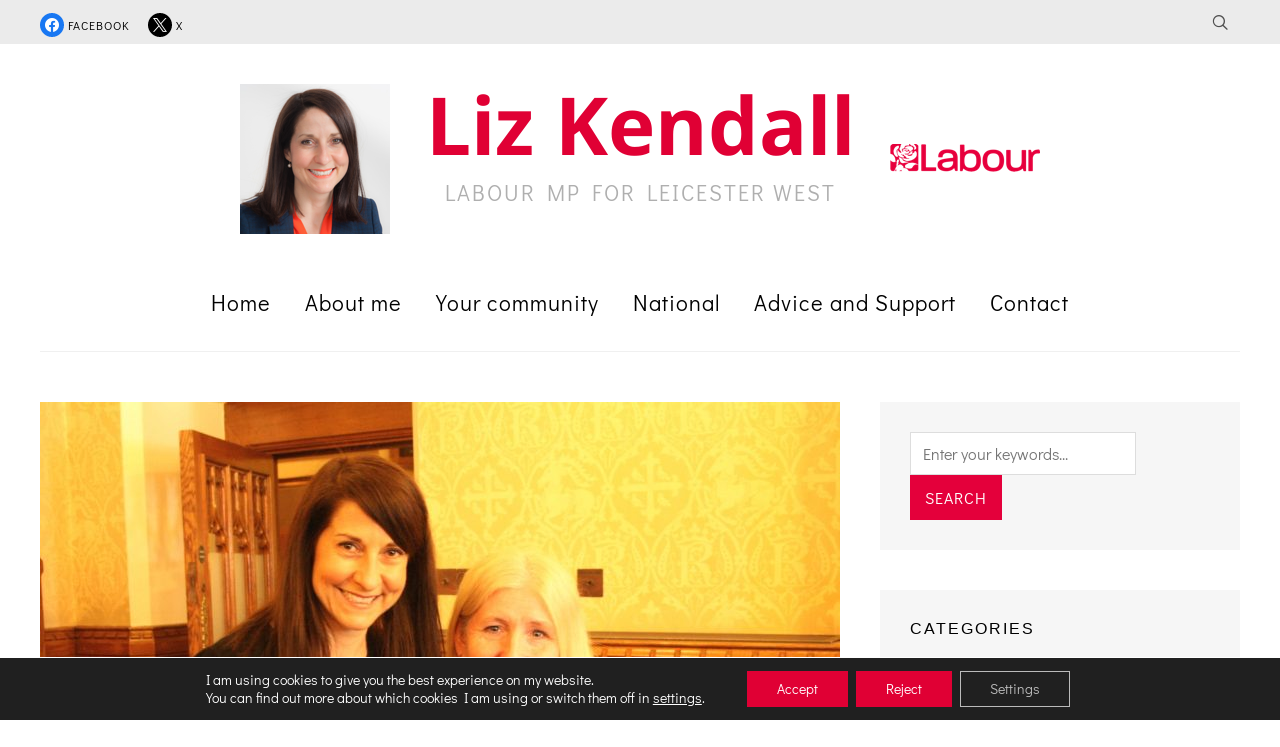

--- FILE ---
content_type: text/html; charset=UTF-8
request_url: https://lizkendall.org/liz-backs-calls-for-end-to-15-minute-home-care-visits/
body_size: 20607
content:
<!DOCTYPE html>
<html lang="en-GB">
<head>
    <meta charset="UTF-8">
    <meta name="viewport" content="width=device-width, initial-scale=1.0">
    <link rel="profile" href="http://gmpg.org/xfn/11">
    <link rel="pingback" href="https://lizkendall.org/xmlrpc.php">

    <meta name='robots' content='index, follow, max-image-preview:large, max-snippet:-1, max-video-preview:-1' />
	<style>img:is([sizes="auto" i], [sizes^="auto," i]) { contain-intrinsic-size: 3000px 1500px }</style>
	
	<!-- This site is optimized with the Yoast SEO plugin v26.4 - https://yoast.com/wordpress/plugins/seo/ -->
	<title>Liz backs calls for end to 15 minute home care visits - Liz Kendall</title>
	<link rel="canonical" href="https://lizkendall.org/liz-backs-calls-for-end-to-15-minute-home-care-visits/" />
	<meta property="og:locale" content="en_GB" />
	<meta property="og:type" content="article" />
	<meta property="og:title" content="Liz backs calls for end to 15 minute home care visits - Liz Kendall" />
	<meta property="og:description" content="I’m passionate about improving care for elderly and disabled people. Since I was elected as the MP for Leicester West, I’ve been campaigning hard to improve care standards, make sure families get the help they need, and ensure care workers get decent pay and are properly trained. So I was [&hellip;]" />
	<meta property="og:url" content="https://lizkendall.org/liz-backs-calls-for-end-to-15-minute-home-care-visits/" />
	<meta property="og:site_name" content="Liz Kendall" />
	<meta property="article:published_time" content="2014-05-28T09:56:16+00:00" />
	<meta property="article:modified_time" content="2025-09-01T10:33:17+00:00" />
	<meta property="og:image" content="https://lizkendall.org/wp-content/uploads/2014/05/IMG_2186.jpg" />
	<meta property="og:image:width" content="2048" />
	<meta property="og:image:height" content="1536" />
	<meta property="og:image:type" content="image/jpeg" />
	<meta name="author" content="Liz Kendall" />
	<meta name="twitter:card" content="summary_large_image" />
	<meta name="twitter:label1" content="Written by" />
	<meta name="twitter:data1" content="Liz Kendall" />
	<meta name="twitter:label2" content="Estimated reading time" />
	<meta name="twitter:data2" content="1 minute" />
	<script type="application/ld+json" class="yoast-schema-graph">{"@context":"https://schema.org","@graph":[{"@type":"WebPage","@id":"https://lizkendall.org/liz-backs-calls-for-end-to-15-minute-home-care-visits/","url":"https://lizkendall.org/liz-backs-calls-for-end-to-15-minute-home-care-visits/","name":"Liz backs calls for end to 15 minute home care visits - Liz Kendall","isPartOf":{"@id":"https://lizkendall.org/#website"},"primaryImageOfPage":{"@id":"https://lizkendall.org/liz-backs-calls-for-end-to-15-minute-home-care-visits/#primaryimage"},"image":{"@id":"https://lizkendall.org/liz-backs-calls-for-end-to-15-minute-home-care-visits/#primaryimage"},"thumbnailUrl":"https://lizkendall.org/wp-content/uploads/2014/05/IMG_2186.jpg","datePublished":"2014-05-28T09:56:16+00:00","dateModified":"2025-09-01T10:33:17+00:00","author":{"@id":"https://lizkendall.org/#/schema/person/1866b4bddceef17ea0694c5e47971080"},"breadcrumb":{"@id":"https://lizkendall.org/liz-backs-calls-for-end-to-15-minute-home-care-visits/#breadcrumb"},"inLanguage":"en-GB","potentialAction":[{"@type":"ReadAction","target":["https://lizkendall.org/liz-backs-calls-for-end-to-15-minute-home-care-visits/"]}]},{"@type":"ImageObject","inLanguage":"en-GB","@id":"https://lizkendall.org/liz-backs-calls-for-end-to-15-minute-home-care-visits/#primaryimage","url":"https://lizkendall.org/wp-content/uploads/2014/05/IMG_2186.jpg","contentUrl":"https://lizkendall.org/wp-content/uploads/2014/05/IMG_2186.jpg","width":2048,"height":1536},{"@type":"BreadcrumbList","@id":"https://lizkendall.org/liz-backs-calls-for-end-to-15-minute-home-care-visits/#breadcrumb","itemListElement":[{"@type":"ListItem","position":1,"name":"Home","item":"https://lizkendall.org/"},{"@type":"ListItem","position":2,"name":"Liz backs calls for end to 15 minute home care visits"}]},{"@type":"WebSite","@id":"https://lizkendall.org/#website","url":"https://lizkendall.org/","name":"Liz Kendall","description":"Labour MP for Leicester West","potentialAction":[{"@type":"SearchAction","target":{"@type":"EntryPoint","urlTemplate":"https://lizkendall.org/?s={search_term_string}"},"query-input":{"@type":"PropertyValueSpecification","valueRequired":true,"valueName":"search_term_string"}}],"inLanguage":"en-GB"},{"@type":"Person","@id":"https://lizkendall.org/#/schema/person/1866b4bddceef17ea0694c5e47971080","name":"Liz Kendall","image":{"@type":"ImageObject","inLanguage":"en-GB","@id":"https://lizkendall.org/#/schema/person/image/","url":"https://secure.gravatar.com/avatar/e7e35a6fc20e373b488539a69f8f71e5?s=96&d=blank&r=g","contentUrl":"https://secure.gravatar.com/avatar/e7e35a6fc20e373b488539a69f8f71e5?s=96&d=blank&r=g","caption":"Liz Kendall"},"url":"https://lizkendall.org/author/liz677v5srk4498y4n/"}]}</script>
	<!-- / Yoast SEO plugin. -->



<link rel="alternate" type="application/rss+xml" title="Liz Kendall &raquo; Feed" href="https://lizkendall.org/feed/" />
<link rel="alternate" type="application/rss+xml" title="Liz Kendall &raquo; Comments Feed" href="https://lizkendall.org/comments/feed/" />
<link rel="alternate" type="application/rss+xml" title="Liz Kendall &raquo; Liz backs calls for end to 15 minute home care visits Comments Feed" href="https://lizkendall.org/liz-backs-calls-for-end-to-15-minute-home-care-visits/feed/" />
<script type="text/javascript">
/* <![CDATA[ */
window._wpemojiSettings = {"baseUrl":"https:\/\/s.w.org\/images\/core\/emoji\/15.0.3\/72x72\/","ext":".png","svgUrl":"https:\/\/s.w.org\/images\/core\/emoji\/15.0.3\/svg\/","svgExt":".svg","source":{"concatemoji":"https:\/\/lizkendall.org\/wp-includes\/js\/wp-emoji-release.min.js?ver=6.7.4"}};
/*! This file is auto-generated */
!function(i,n){var o,s,e;function c(e){try{var t={supportTests:e,timestamp:(new Date).valueOf()};sessionStorage.setItem(o,JSON.stringify(t))}catch(e){}}function p(e,t,n){e.clearRect(0,0,e.canvas.width,e.canvas.height),e.fillText(t,0,0);var t=new Uint32Array(e.getImageData(0,0,e.canvas.width,e.canvas.height).data),r=(e.clearRect(0,0,e.canvas.width,e.canvas.height),e.fillText(n,0,0),new Uint32Array(e.getImageData(0,0,e.canvas.width,e.canvas.height).data));return t.every(function(e,t){return e===r[t]})}function u(e,t,n){switch(t){case"flag":return n(e,"\ud83c\udff3\ufe0f\u200d\u26a7\ufe0f","\ud83c\udff3\ufe0f\u200b\u26a7\ufe0f")?!1:!n(e,"\ud83c\uddfa\ud83c\uddf3","\ud83c\uddfa\u200b\ud83c\uddf3")&&!n(e,"\ud83c\udff4\udb40\udc67\udb40\udc62\udb40\udc65\udb40\udc6e\udb40\udc67\udb40\udc7f","\ud83c\udff4\u200b\udb40\udc67\u200b\udb40\udc62\u200b\udb40\udc65\u200b\udb40\udc6e\u200b\udb40\udc67\u200b\udb40\udc7f");case"emoji":return!n(e,"\ud83d\udc26\u200d\u2b1b","\ud83d\udc26\u200b\u2b1b")}return!1}function f(e,t,n){var r="undefined"!=typeof WorkerGlobalScope&&self instanceof WorkerGlobalScope?new OffscreenCanvas(300,150):i.createElement("canvas"),a=r.getContext("2d",{willReadFrequently:!0}),o=(a.textBaseline="top",a.font="600 32px Arial",{});return e.forEach(function(e){o[e]=t(a,e,n)}),o}function t(e){var t=i.createElement("script");t.src=e,t.defer=!0,i.head.appendChild(t)}"undefined"!=typeof Promise&&(o="wpEmojiSettingsSupports",s=["flag","emoji"],n.supports={everything:!0,everythingExceptFlag:!0},e=new Promise(function(e){i.addEventListener("DOMContentLoaded",e,{once:!0})}),new Promise(function(t){var n=function(){try{var e=JSON.parse(sessionStorage.getItem(o));if("object"==typeof e&&"number"==typeof e.timestamp&&(new Date).valueOf()<e.timestamp+604800&&"object"==typeof e.supportTests)return e.supportTests}catch(e){}return null}();if(!n){if("undefined"!=typeof Worker&&"undefined"!=typeof OffscreenCanvas&&"undefined"!=typeof URL&&URL.createObjectURL&&"undefined"!=typeof Blob)try{var e="postMessage("+f.toString()+"("+[JSON.stringify(s),u.toString(),p.toString()].join(",")+"));",r=new Blob([e],{type:"text/javascript"}),a=new Worker(URL.createObjectURL(r),{name:"wpTestEmojiSupports"});return void(a.onmessage=function(e){c(n=e.data),a.terminate(),t(n)})}catch(e){}c(n=f(s,u,p))}t(n)}).then(function(e){for(var t in e)n.supports[t]=e[t],n.supports.everything=n.supports.everything&&n.supports[t],"flag"!==t&&(n.supports.everythingExceptFlag=n.supports.everythingExceptFlag&&n.supports[t]);n.supports.everythingExceptFlag=n.supports.everythingExceptFlag&&!n.supports.flag,n.DOMReady=!1,n.readyCallback=function(){n.DOMReady=!0}}).then(function(){return e}).then(function(){var e;n.supports.everything||(n.readyCallback(),(e=n.source||{}).concatemoji?t(e.concatemoji):e.wpemoji&&e.twemoji&&(t(e.twemoji),t(e.wpemoji)))}))}((window,document),window._wpemojiSettings);
/* ]]> */
</script>

<style id='wp-emoji-styles-inline-css' type='text/css'>

	img.wp-smiley, img.emoji {
		display: inline !important;
		border: none !important;
		box-shadow: none !important;
		height: 1em !important;
		width: 1em !important;
		margin: 0 0.07em !important;
		vertical-align: -0.1em !important;
		background: none !important;
		padding: 0 !important;
	}
</style>
<link rel='stylesheet' id='wp-block-library-css' href='https://lizkendall.org/wp-includes/css/dist/block-library/style.min.css?ver=6.7.4' type='text/css' media='all' />
<link rel='stylesheet' id='wpzoom-social-icons-block-style-css' href='https://lizkendall.org/wp-content/plugins/social-icons-widget-by-wpzoom/block/dist/style-wpzoom-social-icons.css?ver=4.5.1' type='text/css' media='all' />
<style id='classic-theme-styles-inline-css' type='text/css'>
/*! This file is auto-generated */
.wp-block-button__link{color:#fff;background-color:#32373c;border-radius:9999px;box-shadow:none;text-decoration:none;padding:calc(.667em + 2px) calc(1.333em + 2px);font-size:1.125em}.wp-block-file__button{background:#32373c;color:#fff;text-decoration:none}
</style>
<style id='global-styles-inline-css' type='text/css'>
:root{--wp--preset--aspect-ratio--square: 1;--wp--preset--aspect-ratio--4-3: 4/3;--wp--preset--aspect-ratio--3-4: 3/4;--wp--preset--aspect-ratio--3-2: 3/2;--wp--preset--aspect-ratio--2-3: 2/3;--wp--preset--aspect-ratio--16-9: 16/9;--wp--preset--aspect-ratio--9-16: 9/16;--wp--preset--color--black: #000000;--wp--preset--color--cyan-bluish-gray: #abb8c3;--wp--preset--color--white: #ffffff;--wp--preset--color--pale-pink: #f78da7;--wp--preset--color--vivid-red: #cf2e2e;--wp--preset--color--luminous-vivid-orange: #ff6900;--wp--preset--color--luminous-vivid-amber: #fcb900;--wp--preset--color--light-green-cyan: #7bdcb5;--wp--preset--color--vivid-green-cyan: #00d084;--wp--preset--color--pale-cyan-blue: #8ed1fc;--wp--preset--color--vivid-cyan-blue: #0693e3;--wp--preset--color--vivid-purple: #9b51e0;--wp--preset--gradient--vivid-cyan-blue-to-vivid-purple: linear-gradient(135deg,rgba(6,147,227,1) 0%,rgb(155,81,224) 100%);--wp--preset--gradient--light-green-cyan-to-vivid-green-cyan: linear-gradient(135deg,rgb(122,220,180) 0%,rgb(0,208,130) 100%);--wp--preset--gradient--luminous-vivid-amber-to-luminous-vivid-orange: linear-gradient(135deg,rgba(252,185,0,1) 0%,rgba(255,105,0,1) 100%);--wp--preset--gradient--luminous-vivid-orange-to-vivid-red: linear-gradient(135deg,rgba(255,105,0,1) 0%,rgb(207,46,46) 100%);--wp--preset--gradient--very-light-gray-to-cyan-bluish-gray: linear-gradient(135deg,rgb(238,238,238) 0%,rgb(169,184,195) 100%);--wp--preset--gradient--cool-to-warm-spectrum: linear-gradient(135deg,rgb(74,234,220) 0%,rgb(151,120,209) 20%,rgb(207,42,186) 40%,rgb(238,44,130) 60%,rgb(251,105,98) 80%,rgb(254,248,76) 100%);--wp--preset--gradient--blush-light-purple: linear-gradient(135deg,rgb(255,206,236) 0%,rgb(152,150,240) 100%);--wp--preset--gradient--blush-bordeaux: linear-gradient(135deg,rgb(254,205,165) 0%,rgb(254,45,45) 50%,rgb(107,0,62) 100%);--wp--preset--gradient--luminous-dusk: linear-gradient(135deg,rgb(255,203,112) 0%,rgb(199,81,192) 50%,rgb(65,88,208) 100%);--wp--preset--gradient--pale-ocean: linear-gradient(135deg,rgb(255,245,203) 0%,rgb(182,227,212) 50%,rgb(51,167,181) 100%);--wp--preset--gradient--electric-grass: linear-gradient(135deg,rgb(202,248,128) 0%,rgb(113,206,126) 100%);--wp--preset--gradient--midnight: linear-gradient(135deg,rgb(2,3,129) 0%,rgb(40,116,252) 100%);--wp--preset--font-size--small: 13px;--wp--preset--font-size--medium: 20px;--wp--preset--font-size--large: 36px;--wp--preset--font-size--x-large: 42px;--wp--preset--spacing--20: 0.44rem;--wp--preset--spacing--30: 0.67rem;--wp--preset--spacing--40: 1rem;--wp--preset--spacing--50: 1.5rem;--wp--preset--spacing--60: 2.25rem;--wp--preset--spacing--70: 3.38rem;--wp--preset--spacing--80: 5.06rem;--wp--preset--shadow--natural: 6px 6px 9px rgba(0, 0, 0, 0.2);--wp--preset--shadow--deep: 12px 12px 50px rgba(0, 0, 0, 0.4);--wp--preset--shadow--sharp: 6px 6px 0px rgba(0, 0, 0, 0.2);--wp--preset--shadow--outlined: 6px 6px 0px -3px rgba(255, 255, 255, 1), 6px 6px rgba(0, 0, 0, 1);--wp--preset--shadow--crisp: 6px 6px 0px rgba(0, 0, 0, 1);}:where(.is-layout-flex){gap: 0.5em;}:where(.is-layout-grid){gap: 0.5em;}body .is-layout-flex{display: flex;}.is-layout-flex{flex-wrap: wrap;align-items: center;}.is-layout-flex > :is(*, div){margin: 0;}body .is-layout-grid{display: grid;}.is-layout-grid > :is(*, div){margin: 0;}:where(.wp-block-columns.is-layout-flex){gap: 2em;}:where(.wp-block-columns.is-layout-grid){gap: 2em;}:where(.wp-block-post-template.is-layout-flex){gap: 1.25em;}:where(.wp-block-post-template.is-layout-grid){gap: 1.25em;}.has-black-color{color: var(--wp--preset--color--black) !important;}.has-cyan-bluish-gray-color{color: var(--wp--preset--color--cyan-bluish-gray) !important;}.has-white-color{color: var(--wp--preset--color--white) !important;}.has-pale-pink-color{color: var(--wp--preset--color--pale-pink) !important;}.has-vivid-red-color{color: var(--wp--preset--color--vivid-red) !important;}.has-luminous-vivid-orange-color{color: var(--wp--preset--color--luminous-vivid-orange) !important;}.has-luminous-vivid-amber-color{color: var(--wp--preset--color--luminous-vivid-amber) !important;}.has-light-green-cyan-color{color: var(--wp--preset--color--light-green-cyan) !important;}.has-vivid-green-cyan-color{color: var(--wp--preset--color--vivid-green-cyan) !important;}.has-pale-cyan-blue-color{color: var(--wp--preset--color--pale-cyan-blue) !important;}.has-vivid-cyan-blue-color{color: var(--wp--preset--color--vivid-cyan-blue) !important;}.has-vivid-purple-color{color: var(--wp--preset--color--vivid-purple) !important;}.has-black-background-color{background-color: var(--wp--preset--color--black) !important;}.has-cyan-bluish-gray-background-color{background-color: var(--wp--preset--color--cyan-bluish-gray) !important;}.has-white-background-color{background-color: var(--wp--preset--color--white) !important;}.has-pale-pink-background-color{background-color: var(--wp--preset--color--pale-pink) !important;}.has-vivid-red-background-color{background-color: var(--wp--preset--color--vivid-red) !important;}.has-luminous-vivid-orange-background-color{background-color: var(--wp--preset--color--luminous-vivid-orange) !important;}.has-luminous-vivid-amber-background-color{background-color: var(--wp--preset--color--luminous-vivid-amber) !important;}.has-light-green-cyan-background-color{background-color: var(--wp--preset--color--light-green-cyan) !important;}.has-vivid-green-cyan-background-color{background-color: var(--wp--preset--color--vivid-green-cyan) !important;}.has-pale-cyan-blue-background-color{background-color: var(--wp--preset--color--pale-cyan-blue) !important;}.has-vivid-cyan-blue-background-color{background-color: var(--wp--preset--color--vivid-cyan-blue) !important;}.has-vivid-purple-background-color{background-color: var(--wp--preset--color--vivid-purple) !important;}.has-black-border-color{border-color: var(--wp--preset--color--black) !important;}.has-cyan-bluish-gray-border-color{border-color: var(--wp--preset--color--cyan-bluish-gray) !important;}.has-white-border-color{border-color: var(--wp--preset--color--white) !important;}.has-pale-pink-border-color{border-color: var(--wp--preset--color--pale-pink) !important;}.has-vivid-red-border-color{border-color: var(--wp--preset--color--vivid-red) !important;}.has-luminous-vivid-orange-border-color{border-color: var(--wp--preset--color--luminous-vivid-orange) !important;}.has-luminous-vivid-amber-border-color{border-color: var(--wp--preset--color--luminous-vivid-amber) !important;}.has-light-green-cyan-border-color{border-color: var(--wp--preset--color--light-green-cyan) !important;}.has-vivid-green-cyan-border-color{border-color: var(--wp--preset--color--vivid-green-cyan) !important;}.has-pale-cyan-blue-border-color{border-color: var(--wp--preset--color--pale-cyan-blue) !important;}.has-vivid-cyan-blue-border-color{border-color: var(--wp--preset--color--vivid-cyan-blue) !important;}.has-vivid-purple-border-color{border-color: var(--wp--preset--color--vivid-purple) !important;}.has-vivid-cyan-blue-to-vivid-purple-gradient-background{background: var(--wp--preset--gradient--vivid-cyan-blue-to-vivid-purple) !important;}.has-light-green-cyan-to-vivid-green-cyan-gradient-background{background: var(--wp--preset--gradient--light-green-cyan-to-vivid-green-cyan) !important;}.has-luminous-vivid-amber-to-luminous-vivid-orange-gradient-background{background: var(--wp--preset--gradient--luminous-vivid-amber-to-luminous-vivid-orange) !important;}.has-luminous-vivid-orange-to-vivid-red-gradient-background{background: var(--wp--preset--gradient--luminous-vivid-orange-to-vivid-red) !important;}.has-very-light-gray-to-cyan-bluish-gray-gradient-background{background: var(--wp--preset--gradient--very-light-gray-to-cyan-bluish-gray) !important;}.has-cool-to-warm-spectrum-gradient-background{background: var(--wp--preset--gradient--cool-to-warm-spectrum) !important;}.has-blush-light-purple-gradient-background{background: var(--wp--preset--gradient--blush-light-purple) !important;}.has-blush-bordeaux-gradient-background{background: var(--wp--preset--gradient--blush-bordeaux) !important;}.has-luminous-dusk-gradient-background{background: var(--wp--preset--gradient--luminous-dusk) !important;}.has-pale-ocean-gradient-background{background: var(--wp--preset--gradient--pale-ocean) !important;}.has-electric-grass-gradient-background{background: var(--wp--preset--gradient--electric-grass) !important;}.has-midnight-gradient-background{background: var(--wp--preset--gradient--midnight) !important;}.has-small-font-size{font-size: var(--wp--preset--font-size--small) !important;}.has-medium-font-size{font-size: var(--wp--preset--font-size--medium) !important;}.has-large-font-size{font-size: var(--wp--preset--font-size--large) !important;}.has-x-large-font-size{font-size: var(--wp--preset--font-size--x-large) !important;}
:where(.wp-block-post-template.is-layout-flex){gap: 1.25em;}:where(.wp-block-post-template.is-layout-grid){gap: 1.25em;}
:where(.wp-block-columns.is-layout-flex){gap: 2em;}:where(.wp-block-columns.is-layout-grid){gap: 2em;}
:root :where(.wp-block-pullquote){font-size: 1.5em;line-height: 1.6;}
</style>
<link rel='stylesheet' id='contact-form-7-css' href='https://lizkendall.org/wp-content/plugins/contact-form-7/includes/css/styles.css?ver=6.1.3' type='text/css' media='all' />
<link rel='stylesheet' id='wp-polls-css' href='https://lizkendall.org/wp-content/plugins/wp-polls/polls-css.css?ver=2.77.3' type='text/css' media='all' />
<style id='wp-polls-inline-css' type='text/css'>
.wp-polls .pollbar {
	margin: 1px;
	font-size: 6px;
	line-height: 8px;
	height: 8px;
	background-image: url('https://lizkendall.org/wp-content/plugins/wp-polls/images/default/pollbg.gif');
	border: 1px solid #c8c8c8;
}

</style>
<link rel='stylesheet' id='zoom-theme-utils-css-css' href='https://lizkendall.org/wp-content/themes/wpzoom-velure/functions/wpzoom/assets/css/theme-utils.css?ver=6.7.4' type='text/css' media='all' />
<link rel='stylesheet' id='velure-google-fonts-css' href='//lizkendall.org/wp-content/uploads/omgf/velure-google-fonts/velure-google-fonts.css?ver=1667852006' type='text/css' media='all' />
<link rel='stylesheet' id='velure-style-css' href='https://lizkendall.org/wp-content/themes/wpzoom-velure/style.css?ver=1.0.9' type='text/css' media='all' />
<link rel='stylesheet' id='media-queries-css' href='https://lizkendall.org/wp-content/themes/wpzoom-velure/css/media-queries.css?ver=1.0.9' type='text/css' media='all' />
<link rel='stylesheet' id='velure-style-color-default-css' href='https://lizkendall.org/wp-content/themes/wpzoom-velure/styles/default.css?ver=1.0.9' type='text/css' media='all' />
<link rel='stylesheet' id='dashicons-css' href='https://lizkendall.org/wp-includes/css/dashicons.min.css?ver=6.7.4' type='text/css' media='all' />
<link rel='stylesheet' id='wpzoom-social-icons-socicon-css' href='https://lizkendall.org/wp-content/plugins/social-icons-widget-by-wpzoom/assets/css/wpzoom-socicon.css?ver=1758107216' type='text/css' media='all' />
<link rel='stylesheet' id='wpzoom-social-icons-genericons-css' href='https://lizkendall.org/wp-content/plugins/social-icons-widget-by-wpzoom/assets/css/genericons.css?ver=1758107216' type='text/css' media='all' />
<link rel='stylesheet' id='wpzoom-social-icons-academicons-css' href='https://lizkendall.org/wp-content/plugins/social-icons-widget-by-wpzoom/assets/css/academicons.min.css?ver=1758107216' type='text/css' media='all' />
<link rel='stylesheet' id='wpzoom-social-icons-font-awesome-3-css' href='https://lizkendall.org/wp-content/plugins/social-icons-widget-by-wpzoom/assets/css/font-awesome-3.min.css?ver=1758107216' type='text/css' media='all' />
<link rel='stylesheet' id='wpzoom-social-icons-styles-css' href='https://lizkendall.org/wp-content/plugins/social-icons-widget-by-wpzoom/assets/css/wpzoom-social-icons-styles.css?ver=1758107216' type='text/css' media='all' />
<link rel='stylesheet' id='ngg_trigger_buttons-css' href='https://lizkendall.org/wp-content/plugins/nextgen-gallery/static/GalleryDisplay/trigger_buttons.css?ver=3.59.12' type='text/css' media='all' />
<link rel='stylesheet' id='shutter-0-css' href='https://lizkendall.org/wp-content/plugins/nextgen-gallery/static/Lightbox/shutter/shutter.css?ver=3.59.12' type='text/css' media='all' />
<link rel='stylesheet' id='fontawesome_v4_shim_style-css' href='https://lizkendall.org/wp-content/plugins/nextgen-gallery/static/FontAwesome/css/v4-shims.min.css?ver=6.7.4' type='text/css' media='all' />
<link rel='stylesheet' id='fontawesome-css' href='https://lizkendall.org/wp-content/plugins/nextgen-gallery/static/FontAwesome/css/all.min.css?ver=6.7.4' type='text/css' media='all' />
<link rel='stylesheet' id='ngg_basic_slideshow_style-css' href='https://lizkendall.org/wp-content/plugins/nextgen-gallery/static/Slideshow/ngg_basic_slideshow.css?ver=3.59.12' type='text/css' media='all' />
<link rel='stylesheet' id='ngg_slick_slideshow_style-css' href='https://lizkendall.org/wp-content/plugins/nextgen-gallery/static/Slideshow/slick/slick.css?ver=3.59.12' type='text/css' media='all' />
<link rel='stylesheet' id='ngg_slick_slideshow_theme-css' href='https://lizkendall.org/wp-content/plugins/nextgen-gallery/static/Slideshow/slick/slick-theme.css?ver=3.59.12' type='text/css' media='all' />
<link rel='stylesheet' id='nextgen_widgets_style-css' href='https://lizkendall.org/wp-content/plugins/nextgen-gallery/static/Widget/display.css?ver=3.59.12' type='text/css' media='all' />
<link rel='stylesheet' id='nextgen_basic_slideshow_style-css' href='https://lizkendall.org/wp-content/plugins/nextgen-gallery/static/Slideshow/ngg_basic_slideshow.css?ver=3.59.12' type='text/css' media='all' />
<link rel='stylesheet' id='moove_gdpr_frontend-css' href='https://lizkendall.org/wp-content/plugins/gdpr-cookie-compliance/dist/styles/gdpr-main-nf.css?ver=5.0.9' type='text/css' media='all' />
<style id='moove_gdpr_frontend-inline-css' type='text/css'>
				#moove_gdpr_cookie_modal .moove-gdpr-modal-content .moove-gdpr-tab-main h3.tab-title, 
				#moove_gdpr_cookie_modal .moove-gdpr-modal-content .moove-gdpr-tab-main span.tab-title,
				#moove_gdpr_cookie_modal .moove-gdpr-modal-content .moove-gdpr-modal-left-content #moove-gdpr-menu li a, 
				#moove_gdpr_cookie_modal .moove-gdpr-modal-content .moove-gdpr-modal-left-content #moove-gdpr-menu li button,
				#moove_gdpr_cookie_modal .moove-gdpr-modal-content .moove-gdpr-modal-left-content .moove-gdpr-branding-cnt a,
				#moove_gdpr_cookie_modal .moove-gdpr-modal-content .moove-gdpr-modal-footer-content .moove-gdpr-button-holder a.mgbutton, 
				#moove_gdpr_cookie_modal .moove-gdpr-modal-content .moove-gdpr-modal-footer-content .moove-gdpr-button-holder button.mgbutton,
				#moove_gdpr_cookie_modal .cookie-switch .cookie-slider:after, 
				#moove_gdpr_cookie_modal .cookie-switch .slider:after, 
				#moove_gdpr_cookie_modal .switch .cookie-slider:after, 
				#moove_gdpr_cookie_modal .switch .slider:after,
				#moove_gdpr_cookie_info_bar .moove-gdpr-info-bar-container .moove-gdpr-info-bar-content p, 
				#moove_gdpr_cookie_info_bar .moove-gdpr-info-bar-container .moove-gdpr-info-bar-content p a,
				#moove_gdpr_cookie_info_bar .moove-gdpr-info-bar-container .moove-gdpr-info-bar-content a.mgbutton, 
				#moove_gdpr_cookie_info_bar .moove-gdpr-info-bar-container .moove-gdpr-info-bar-content button.mgbutton,
				#moove_gdpr_cookie_modal .moove-gdpr-modal-content .moove-gdpr-tab-main .moove-gdpr-tab-main-content h1, 
				#moove_gdpr_cookie_modal .moove-gdpr-modal-content .moove-gdpr-tab-main .moove-gdpr-tab-main-content h2, 
				#moove_gdpr_cookie_modal .moove-gdpr-modal-content .moove-gdpr-tab-main .moove-gdpr-tab-main-content h3, 
				#moove_gdpr_cookie_modal .moove-gdpr-modal-content .moove-gdpr-tab-main .moove-gdpr-tab-main-content h4, 
				#moove_gdpr_cookie_modal .moove-gdpr-modal-content .moove-gdpr-tab-main .moove-gdpr-tab-main-content h5, 
				#moove_gdpr_cookie_modal .moove-gdpr-modal-content .moove-gdpr-tab-main .moove-gdpr-tab-main-content h6,
				#moove_gdpr_cookie_modal .moove-gdpr-modal-content.moove_gdpr_modal_theme_v2 .moove-gdpr-modal-title .tab-title,
				#moove_gdpr_cookie_modal .moove-gdpr-modal-content.moove_gdpr_modal_theme_v2 .moove-gdpr-tab-main h3.tab-title, 
				#moove_gdpr_cookie_modal .moove-gdpr-modal-content.moove_gdpr_modal_theme_v2 .moove-gdpr-tab-main span.tab-title,
				#moove_gdpr_cookie_modal .moove-gdpr-modal-content.moove_gdpr_modal_theme_v2 .moove-gdpr-branding-cnt a {
					font-weight: inherit				}
			#moove_gdpr_cookie_modal,#moove_gdpr_cookie_info_bar,.gdpr_cookie_settings_shortcode_content{font-family:inherit}#moove_gdpr_save_popup_settings_button{background-color:#373737;color:#fff}#moove_gdpr_save_popup_settings_button:hover{background-color:#000}#moove_gdpr_cookie_info_bar .moove-gdpr-info-bar-container .moove-gdpr-info-bar-content a.mgbutton,#moove_gdpr_cookie_info_bar .moove-gdpr-info-bar-container .moove-gdpr-info-bar-content button.mgbutton{background-color:#e00034}#moove_gdpr_cookie_modal .moove-gdpr-modal-content .moove-gdpr-modal-footer-content .moove-gdpr-button-holder a.mgbutton,#moove_gdpr_cookie_modal .moove-gdpr-modal-content .moove-gdpr-modal-footer-content .moove-gdpr-button-holder button.mgbutton,.gdpr_cookie_settings_shortcode_content .gdpr-shr-button.button-green{background-color:#e00034;border-color:#e00034}#moove_gdpr_cookie_modal .moove-gdpr-modal-content .moove-gdpr-modal-footer-content .moove-gdpr-button-holder a.mgbutton:hover,#moove_gdpr_cookie_modal .moove-gdpr-modal-content .moove-gdpr-modal-footer-content .moove-gdpr-button-holder button.mgbutton:hover,.gdpr_cookie_settings_shortcode_content .gdpr-shr-button.button-green:hover{background-color:#fff;color:#e00034}#moove_gdpr_cookie_modal .moove-gdpr-modal-content .moove-gdpr-modal-close i,#moove_gdpr_cookie_modal .moove-gdpr-modal-content .moove-gdpr-modal-close span.gdpr-icon{background-color:#e00034;border:1px solid #e00034}#moove_gdpr_cookie_info_bar span.moove-gdpr-infobar-allow-all.focus-g,#moove_gdpr_cookie_info_bar span.moove-gdpr-infobar-allow-all:focus,#moove_gdpr_cookie_info_bar button.moove-gdpr-infobar-allow-all.focus-g,#moove_gdpr_cookie_info_bar button.moove-gdpr-infobar-allow-all:focus,#moove_gdpr_cookie_info_bar span.moove-gdpr-infobar-reject-btn.focus-g,#moove_gdpr_cookie_info_bar span.moove-gdpr-infobar-reject-btn:focus,#moove_gdpr_cookie_info_bar button.moove-gdpr-infobar-reject-btn.focus-g,#moove_gdpr_cookie_info_bar button.moove-gdpr-infobar-reject-btn:focus,#moove_gdpr_cookie_info_bar span.change-settings-button.focus-g,#moove_gdpr_cookie_info_bar span.change-settings-button:focus,#moove_gdpr_cookie_info_bar button.change-settings-button.focus-g,#moove_gdpr_cookie_info_bar button.change-settings-button:focus{-webkit-box-shadow:0 0 1px 3px #e00034;-moz-box-shadow:0 0 1px 3px #e00034;box-shadow:0 0 1px 3px #e00034}#moove_gdpr_cookie_modal .moove-gdpr-modal-content .moove-gdpr-modal-close i:hover,#moove_gdpr_cookie_modal .moove-gdpr-modal-content .moove-gdpr-modal-close span.gdpr-icon:hover,#moove_gdpr_cookie_info_bar span[data-href]>u.change-settings-button{color:#e00034}#moove_gdpr_cookie_modal .moove-gdpr-modal-content .moove-gdpr-modal-left-content #moove-gdpr-menu li.menu-item-selected a span.gdpr-icon,#moove_gdpr_cookie_modal .moove-gdpr-modal-content .moove-gdpr-modal-left-content #moove-gdpr-menu li.menu-item-selected button span.gdpr-icon{color:inherit}#moove_gdpr_cookie_modal .moove-gdpr-modal-content .moove-gdpr-modal-left-content #moove-gdpr-menu li a span.gdpr-icon,#moove_gdpr_cookie_modal .moove-gdpr-modal-content .moove-gdpr-modal-left-content #moove-gdpr-menu li button span.gdpr-icon{color:inherit}#moove_gdpr_cookie_modal .gdpr-acc-link{line-height:0;font-size:0;color:transparent;position:absolute}#moove_gdpr_cookie_modal .moove-gdpr-modal-content .moove-gdpr-modal-close:hover i,#moove_gdpr_cookie_modal .moove-gdpr-modal-content .moove-gdpr-modal-left-content #moove-gdpr-menu li a,#moove_gdpr_cookie_modal .moove-gdpr-modal-content .moove-gdpr-modal-left-content #moove-gdpr-menu li button,#moove_gdpr_cookie_modal .moove-gdpr-modal-content .moove-gdpr-modal-left-content #moove-gdpr-menu li button i,#moove_gdpr_cookie_modal .moove-gdpr-modal-content .moove-gdpr-modal-left-content #moove-gdpr-menu li a i,#moove_gdpr_cookie_modal .moove-gdpr-modal-content .moove-gdpr-tab-main .moove-gdpr-tab-main-content a:hover,#moove_gdpr_cookie_info_bar.moove-gdpr-dark-scheme .moove-gdpr-info-bar-container .moove-gdpr-info-bar-content a.mgbutton:hover,#moove_gdpr_cookie_info_bar.moove-gdpr-dark-scheme .moove-gdpr-info-bar-container .moove-gdpr-info-bar-content button.mgbutton:hover,#moove_gdpr_cookie_info_bar.moove-gdpr-dark-scheme .moove-gdpr-info-bar-container .moove-gdpr-info-bar-content a:hover,#moove_gdpr_cookie_info_bar.moove-gdpr-dark-scheme .moove-gdpr-info-bar-container .moove-gdpr-info-bar-content button:hover,#moove_gdpr_cookie_info_bar.moove-gdpr-dark-scheme .moove-gdpr-info-bar-container .moove-gdpr-info-bar-content span.change-settings-button:hover,#moove_gdpr_cookie_info_bar.moove-gdpr-dark-scheme .moove-gdpr-info-bar-container .moove-gdpr-info-bar-content button.change-settings-button:hover,#moove_gdpr_cookie_info_bar.moove-gdpr-dark-scheme .moove-gdpr-info-bar-container .moove-gdpr-info-bar-content u.change-settings-button:hover,#moove_gdpr_cookie_info_bar span[data-href]>u.change-settings-button,#moove_gdpr_cookie_info_bar.moove-gdpr-dark-scheme .moove-gdpr-info-bar-container .moove-gdpr-info-bar-content a.mgbutton.focus-g,#moove_gdpr_cookie_info_bar.moove-gdpr-dark-scheme .moove-gdpr-info-bar-container .moove-gdpr-info-bar-content button.mgbutton.focus-g,#moove_gdpr_cookie_info_bar.moove-gdpr-dark-scheme .moove-gdpr-info-bar-container .moove-gdpr-info-bar-content a.focus-g,#moove_gdpr_cookie_info_bar.moove-gdpr-dark-scheme .moove-gdpr-info-bar-container .moove-gdpr-info-bar-content button.focus-g,#moove_gdpr_cookie_info_bar.moove-gdpr-dark-scheme .moove-gdpr-info-bar-container .moove-gdpr-info-bar-content a.mgbutton:focus,#moove_gdpr_cookie_info_bar.moove-gdpr-dark-scheme .moove-gdpr-info-bar-container .moove-gdpr-info-bar-content button.mgbutton:focus,#moove_gdpr_cookie_info_bar.moove-gdpr-dark-scheme .moove-gdpr-info-bar-container .moove-gdpr-info-bar-content a:focus,#moove_gdpr_cookie_info_bar.moove-gdpr-dark-scheme .moove-gdpr-info-bar-container .moove-gdpr-info-bar-content button:focus,#moove_gdpr_cookie_info_bar.moove-gdpr-dark-scheme .moove-gdpr-info-bar-container .moove-gdpr-info-bar-content span.change-settings-button.focus-g,span.change-settings-button:focus,button.change-settings-button.focus-g,button.change-settings-button:focus,#moove_gdpr_cookie_info_bar.moove-gdpr-dark-scheme .moove-gdpr-info-bar-container .moove-gdpr-info-bar-content u.change-settings-button.focus-g,#moove_gdpr_cookie_info_bar.moove-gdpr-dark-scheme .moove-gdpr-info-bar-container .moove-gdpr-info-bar-content u.change-settings-button:focus{color:#e00034}#moove_gdpr_cookie_modal .moove-gdpr-branding.focus-g span,#moove_gdpr_cookie_modal .moove-gdpr-modal-content .moove-gdpr-tab-main a.focus-g,#moove_gdpr_cookie_modal .moove-gdpr-modal-content .moove-gdpr-tab-main .gdpr-cd-details-toggle.focus-g{color:#e00034}#moove_gdpr_cookie_modal.gdpr_lightbox-hide{display:none}#moove_gdpr_cookie_info_bar .moove-gdpr-info-bar-container .moove-gdpr-info-bar-content a.mgbutton,#moove_gdpr_cookie_info_bar .moove-gdpr-info-bar-container .moove-gdpr-info-bar-content button.mgbutton,#moove_gdpr_cookie_modal .moove-gdpr-modal-content .moove-gdpr-modal-footer-content .moove-gdpr-button-holder a.mgbutton,#moove_gdpr_cookie_modal .moove-gdpr-modal-content .moove-gdpr-modal-footer-content .moove-gdpr-button-holder button.mgbutton,.gdpr-shr-button,#moove_gdpr_cookie_info_bar .moove-gdpr-infobar-close-btn{border-radius:0}
</style>
<link rel='preload' as='font'  id='wpzoom-social-icons-font-academicons-woff2-css' href='https://lizkendall.org/wp-content/plugins/social-icons-widget-by-wpzoom/assets/font/academicons.woff2?v=1.9.2'  type='font/woff2' crossorigin />
<link rel='preload' as='font'  id='wpzoom-social-icons-font-fontawesome-3-woff2-css' href='https://lizkendall.org/wp-content/plugins/social-icons-widget-by-wpzoom/assets/font/fontawesome-webfont.woff2?v=4.7.0'  type='font/woff2' crossorigin />
<link rel='preload' as='font'  id='wpzoom-social-icons-font-genericons-woff-css' href='https://lizkendall.org/wp-content/plugins/social-icons-widget-by-wpzoom/assets/font/Genericons.woff'  type='font/woff' crossorigin />
<link rel='preload' as='font'  id='wpzoom-social-icons-font-socicon-woff2-css' href='https://lizkendall.org/wp-content/plugins/social-icons-widget-by-wpzoom/assets/font/socicon.woff2?v=4.5.1'  type='font/woff2' crossorigin />
<link rel='stylesheet' id='yarppRelatedCss-css' href='https://lizkendall.org/wp-content/plugins/yet-another-related-posts-plugin/style/related.css?ver=5.30.11' type='text/css' media='all' />
<script type="text/javascript" src="https://lizkendall.org/wp-includes/js/jquery/jquery.min.js?ver=3.7.1" id="jquery-core-js"></script>
<script type="text/javascript" src="https://lizkendall.org/wp-includes/js/jquery/jquery-migrate.min.js?ver=3.4.1" id="jquery-migrate-js"></script>
<script type="text/javascript" src="https://lizkendall.org/wp-content/themes/wpzoom-velure/js/init.js?ver=6.7.4" id="wpzoom-init-js"></script>
<script type="text/javascript" id="photocrati_ajax-js-extra">
/* <![CDATA[ */
var photocrati_ajax = {"url":"https:\/\/lizkendall.org\/index.php?photocrati_ajax=1","rest_url":"https:\/\/lizkendall.org\/wp-json\/","wp_home_url":"https:\/\/lizkendall.org","wp_site_url":"https:\/\/lizkendall.org","wp_root_url":"https:\/\/lizkendall.org","wp_plugins_url":"https:\/\/lizkendall.org\/wp-content\/plugins","wp_content_url":"https:\/\/lizkendall.org\/wp-content","wp_includes_url":"https:\/\/lizkendall.org\/wp-includes\/","ngg_param_slug":"nggallery","rest_nonce":"aa691098de"};
/* ]]> */
</script>
<script type="text/javascript" src="https://lizkendall.org/wp-content/plugins/nextgen-gallery/static/Legacy/ajax.min.js?ver=3.59.12" id="photocrati_ajax-js"></script>
<script type="text/javascript" src="https://lizkendall.org/wp-content/plugins/nextgen-gallery/static/FontAwesome/js/v4-shims.min.js?ver=5.3.1" id="fontawesome_v4_shim-js"></script>
<script type="text/javascript" defer crossorigin="anonymous" data-auto-replace-svg="false" data-keep-original-source="false" data-search-pseudo-elements src="https://lizkendall.org/wp-content/plugins/nextgen-gallery/static/FontAwesome/js/all.min.js?ver=5.3.1" id="fontawesome-js"></script>
<script type="text/javascript" src="https://lizkendall.org/wp-content/plugins/nextgen-gallery/static/Slideshow/slick/slick-1.8.0-modded.js?ver=3.59.12" id="ngg_slick-js"></script>
<link rel="https://api.w.org/" href="https://lizkendall.org/wp-json/" /><link rel="alternate" title="JSON" type="application/json" href="https://lizkendall.org/wp-json/wp/v2/posts/6375" /><link rel="EditURI" type="application/rsd+xml" title="RSD" href="https://lizkendall.org/xmlrpc.php?rsd" />
<meta name="generator" content="WordPress 6.7.4" />
<link rel='shortlink' href='https://lizkendall.org/?p=6375' />
<link rel="alternate" title="oEmbed (JSON)" type="application/json+oembed" href="https://lizkendall.org/wp-json/oembed/1.0/embed?url=https%3A%2F%2Flizkendall.org%2Fliz-backs-calls-for-end-to-15-minute-home-care-visits%2F" />
<link rel="alternate" title="oEmbed (XML)" type="text/xml+oembed" href="https://lizkendall.org/wp-json/oembed/1.0/embed?url=https%3A%2F%2Flizkendall.org%2Fliz-backs-calls-for-end-to-15-minute-home-care-visits%2F&#038;format=xml" />
<link id='MediaRSS' rel='alternate' type='application/rss+xml' title='NextGEN Gallery RSS Feed' href='https://lizkendall.org/wp-content/plugins/nextgen-gallery/src/Legacy/xml/media-rss.php' />
<!-- WPZOOM Theme / Framework -->
<meta name="generator" content="Velure 1.0.9" />
<meta name="generator" content="WPZOOM Framework 2.0.6" />

<!-- Begin Theme Custom CSS -->
<style type="text/css" id="wpzoom-velure-custom-css">
.navbar-brand-wpz a:hover{color:#e4003b;}a:hover{color:#e4003b;}button, input[type=button], input[type=reset], input[type=submit]{background:#e4003b;}button:hover, input[type=button]:hover, input[type=reset]:hover, input[type=submit]:hover{background:#9f0029;}.top-navbar{background:#ebebeb;}.top-navbar .navbar-wpz > li > a:hover, .top-navbar a:hover{color:#e4003b;}.top-navbar .navbar-wpz .current-menu-item > a, .top-navbar .navbar-wpz .current_page_item > a, .top-navbar .navbar-wpz .current-menu-parent > a{color:#e4003b;}.main-navbar .navbar-wpz > li > a:hover{color:#e4003b;}.main-navbar .navbar-wpz > .current-menu-item > a, .main-navbar .navbar-wpz > .current_page_item > a, .main-navbar .navbar-wpz > .current-menu-parent > a{color:#e4003b;}.navbar-wpz ul{background:#ebebeb;}.navbar-wpz > li > ul:after{border-bottom-color:#ebebeb;}.navbar-wpz > li > ul:before{border-bottom-color:#ebebeb;}.slide-velure .slides li h3 a:hover{color:#e4003b;}.slides li .slide_button a:hover{background:#e4003b;}.slides li .slide-overlay{background:-moz-linear-gradient(top, rgba(86,0,0,0.2) 0%, rgba(15,0,0,0.3) 100%); /* FF3.6+ */
           background: -webkit-linear-gradient(top, rgba(86,0,0,0.2) 0%, rgba(15,0,0,0.3) 100%); /* Chrome10+,Safari5.1+ */
           background: -o-linear-gradient(top, rgba(86,0,0,0.2) 0%, rgba(15,0,0,0.3) 100%); /* Opera 11.10+ */
           background: -ms-linear-gradient(top, rgba(86,0,0,0.2) 0%, rgba(15,0,0,0.3) 100%); /* IE10+ */
           background: linear-gradient(to bottom, rgba(86,0,0,0.2) 0%, rgba(15,0,0,0.3) 100%); /* W3C */;;}.entry-title a:hover{color:#e4003b;}.entry-meta a:hover{color:#e4003b;}.recent-posts .entry-meta a:hover{border-color:#e4003b;}.readmore_button a:hover, .readmore_button a:active{color:#e4003b;background-color:#9f0029;}.single .entry-meta a:hover{color:#e4003b;}.entry-content a{color:#e4003b;}#sidebar .widget .title{border-bottom-color:#e4003b;}.wpzoom-bio .wpz_about_button{background:#e4003b;}.wpzoom-bio .wpz_about_button:hover{background:#9f0029;}.site-footer{background-color:#999999;color:#ffffff;}.site-footer a:hover{color:#ebebeb;}.navbar-brand-wpz h1{font-family:'Noto Sans', sans-serif;font-weight:700;}.navbar-brand-wpz .tagline{font-size:22px;}.main-navbar a{font-size:22px;text-transform:none;}.slides li h3{font-family:'Noto Sans', sans-serif;font-weight:normal;}.entry-title{font-family:'Noto Sans', sans-serif;font-weight:normal;}.single h1.entry-title{font-family:'Noto Sans', sans-serif;font-weight:normal;}.page h1.entry-title{font-family:'Noto Sans', sans-serif;font-weight:normal;}
</style>
<!-- End Theme Custom CSS -->
		<style type="text/css" id="wp-custom-css">
			#comments {display: none;}

.readmore_button a {
    background: #e00034;
}

.readmore_button a:hover {
    color: #fff;
}

h1 a {
    color: #e00034;
}

h1 a:hover {
    color: #ab0028;
}

.home-widgetized-sections:after {
    display: block;
    width: 100%;
    margin: 0 auto -50px;
    height: 0px;
    background: #e2babb;
    content: "";
}

.home-widgetized-sections {
    background-color: #db002e;
}

.home-widgetized-sections h2 {
    padding: 15px 0 0 0;
	text-align: center;
	color: #FFF
}

.column-widgets {
	background-color: #f5f5f5;
	padding: 20px 20px 0 20px;
}

.rpwwt-widget h3 {
    text-transform: uppercase;
    font-weight: normal;
    display: inline-block;
    letter-spacing: 2px;
    -webkit-transition: all .25s ease-in-out;
    -o-transition: all .25s ease-in-out;
    transition: all .25s ease-in-out;
    text-decoration: none;
    padding: 0 5px;
    -webkit-box-shadow: #f5f5f5 0 24px inset;
    box-shadow: #f5f5f5 0 24px inset;
    position: relative;
    z-index: 5;
}

.rpwwt-widget h3::after {
    bottom: 0px;
    content: "";
    height: 7px;
    left: 0;
    position: absolute;
    -webkit-transition: all 0.1s linear;
    -o-transition: all 0.1s linear;
    transition: all 0.1s linear;
    opacity: .7;
    width: 100%;
    z-index: -1;
}

#rpwwt-recent-posts-widget-with-thumbnails-2 h3::after {
    background-color: #42649e;
}

#rpwwt-recent-posts-widget-with-thumbnails-3 h3::after {
    background-color: #12a383;
}

#rpwwt-recent-posts-widget-with-thumbnails-4 h3::after {
    background-color: #f88a2c;
}

.readmore_button_blue a:hover {
    color: #fff;
}
.readmore_button_blue a:hover, .readmore_button_blue a:active {
    color: #e00034;
    background-color: #283e68;
}
.readmore_button_blue a:hover {
    color: #fff;
}
.readmore_button_blue a:hover {
    background: #283e68;
}
.readmore_button_blue a {
    background: #42649e;
}
.readmore_button_blue a {
    display: inline-block;
    -webkit-transition-duration: 200ms;
    -o-transition-duration: 200ms;
    transition-duration: 200ms;
    padding: 10px 20px;
    font-size: 14px;
    color: #fff;
    font-weight: 500;
    letter-spacing: 2px;
    text-transform: uppercase;
}

.readmore_button_green a:hover {
    color: #fff;
}
.readmore_button_green a:hover, .readmore_button_green a:active {
    color: #e00034;
    background-color: #367164;
}
.readmore_button_green a:hover {
    color: #fff;
}
.readmore_button_green a:hover {
    background: #367164;
}
.readmore_button_green a {
    background: #12a383;
}
.readmore_button_green a {
    display: inline-block;
    -webkit-transition-duration: 200ms;
    -o-transition-duration: 200ms;
    transition-duration: 200ms;
    padding: 10px 20px;
    font-size: 14px;
    color: #fff;
    font-weight: 500;
    letter-spacing: 2px;
    text-transform: uppercase;
}

.readmore_button_orange a:hover {
    color: #fff;
}
.readmore_button_orange a:hover, .readmore_button_orange a:active {
    color: #e00034;
    background-color: #b07549;
}
.readmore_button_orange a:hover {
    color: #fff;
}
.readmore_button_orange a:hover {
    background: #b07549;
}
.readmore_button_orange a {
    background: #F5A264;
}
.readmore_button_orange a {
    display: inline-block;
    -webkit-transition-duration: 200ms;
    -o-transition-duration: 200ms;
    transition-duration: 200ms;
    padding: 10px 20px;
    font-size: 14px;
    color: #fff;
    font-weight: 500;
    letter-spacing: 2px;
    text-transform: uppercase;
}

.widget_slideshow h3 {display: none;}

#sidebar .ngg_slideshow {
    margin: -40px -30px -40px -30px;
    background: none;
    padding: 0px;
}

.grecaptcha-badge { visibility: hidden; }

.navbar-brand-wpz {background-image: url('/wp-content/uploads/themefiles/header-background-150.png');
background-repeat: no-repeat;
	background-color: none;
	background-position: center center;
	min-height: 150px;
}

@media only screen 
and (max-width : 800px) {
  .navbar-brand-wpz {background-image: none;
		min-height: 100px;
}
	
	.yarpp-related h3 {
    font-size: inherit;
    font-weight: inherit;
    margin: 30px 0 0 0;
    padding: 0 0 5px;
}
	
		</style>
		</head>
<body class="post-template-default single single-post postid-6375 single-format-standard">

    
<div class="page-wrap">

    <header class="site-header">

        <nav class="top-navbar" role="navigation">

            <div class="inner-wrap">

                <div class="header_social">
                    <div id="zoom-social-icons-widget-2" class="widget zoom-social-icons-widget"><h3 class="title"><span>Follow me</span></h3>
		
<ul class="zoom-social-icons-list zoom-social-icons-list--with-canvas zoom-social-icons-list--round">

		
				<li class="zoom-social_icons-list__item">
		<a class="zoom-social_icons-list__link" href="https://www.facebook.com/LabourLiz" target="_blank" title="Facebook" >
									
			
						<span class="zoom-social_icons-list-span social-icon socicon socicon-facebook" data-hover-rule="background-color" data-hover-color="#1877F2" style="background-color : #1877F2; font-size: 14px; padding:5px" ></span>
			
						<span class="zoom-social_icons-list__label">Facebook</span>
					</a>
	</li>

	
				<li class="zoom-social_icons-list__item">
		<a class="zoom-social_icons-list__link" href="https://x.com/leicesterliz" target="_blank" title="X" >
									
			
						<span class="zoom-social_icons-list-span social-icon socicon socicon-x" data-hover-rule="background-color" data-hover-color="#000" style="background-color : #000; font-size: 14px; padding:5px" ></span>
			
						<span class="zoom-social_icons-list__label">X</span>
					</a>
	</li>

	
</ul>

		</div>                </div><!-- .header_social -->


                <div id="navbar-top">

                    
                    <div id="sb-search" class="sb-search">
                        <form method="get" id="searchform" action="https://lizkendall.org/">
	<input type="search" class="sb-search-input" placeholder="Enter your keywords..."  name="s" id="s" />
    <input type="submit" id="searchsubmit" class="sb-search-submit" value="Search" />
    <span class="sb-icon-search"></span>
</form>                    </div><!-- .sb-search -->
               </div><!-- #navbar-top -->


            </div><!-- ./inner-wrap -->

        </nav><!-- .navbar -->
        <div class="clear"></div>

        <div class="inner-wrap">

            


            <div class="navbar-brand-wpz">

                <h1><a href="https://lizkendall.org" title="Labour MP for Leicester West">Liz Kendall</a></h1>
                <p class="tagline">Labour MP for Leicester West</p>

            </div><!-- .navbar-brand -->


            <nav class="main-navbar" role="navigation">

                <div class="navbar-header-main">
                    
                       <div id="menu-main-slide" class="menu-main-container"><ul id="menu-main" class="menu"><li id="menu-item-2403" class="menu-item menu-item-type-custom menu-item-object-custom menu-item-2403"><a href="http://www.lizkendall.org/">Home</a></li>
<li id="menu-item-2404" class="menu-item menu-item-type-post_type menu-item-object-page menu-item-2404"><a href="https://lizkendall.org/about/">About me</a></li>
<li id="menu-item-2405" class="menu-item menu-item-type-post_type menu-item-object-page menu-item-2405"><a href="https://lizkendall.org/your-community/">Your community</a></li>
<li id="menu-item-7681" class="menu-item menu-item-type-taxonomy menu-item-object-category menu-item-7681"><a href="https://lizkendall.org/category/national/">National</a></li>
<li id="menu-item-13820" class="menu-item menu-item-type-post_type menu-item-object-page menu-item-13820"><a href="https://lizkendall.org/advice-and-support/">Advice and Support</a></li>
<li id="menu-item-2406" class="menu-item menu-item-type-post_type menu-item-object-page menu-item-2406"><a href="https://lizkendall.org/contact/">Contact</a></li>
</ul></div>
                </div>

                <div id="navbar-main">

                    <div class="menu-main-container"><ul id="menu-main-1" class="navbar-wpz dropdown sf-menu"><li class="menu-item menu-item-type-custom menu-item-object-custom menu-item-2403"><a href="http://www.lizkendall.org/">Home</a></li>
<li class="menu-item menu-item-type-post_type menu-item-object-page menu-item-2404"><a href="https://lizkendall.org/about/">About me</a></li>
<li class="menu-item menu-item-type-post_type menu-item-object-page menu-item-2405"><a href="https://lizkendall.org/your-community/">Your community</a></li>
<li class="menu-item menu-item-type-taxonomy menu-item-object-category menu-item-7681"><a href="https://lizkendall.org/category/national/">National</a></li>
<li class="menu-item menu-item-type-post_type menu-item-object-page menu-item-13820"><a href="https://lizkendall.org/advice-and-support/">Advice and Support</a></li>
<li class="menu-item menu-item-type-post_type menu-item-object-page menu-item-2406"><a href="https://lizkendall.org/contact/">Contact</a></li>
</ul></div>
                </div><!-- #navbar-main -->

            </nav><!-- .navbar -->
            <div class="clear"></div>

        </div><!-- .inner-wrap -->

    </header><!-- .site-header -->

    <div class="inner-wrap">


    <main id="main" class="site-main" role="main">

        
            <div class="content-area">

                
<article id="post-6375" class="post-6375 post type-post status-archive format-standard has-post-thumbnail hentry category-caring-for-older-people category-homepage category-jobs-skills-and-training">

    
        <header class="entry-image">
            <div class="post-thumb">
                <img width="800" height="600" src="https://lizkendall.org/wp-content/uploads/2014/05/IMG_2186-800x600.jpg" class="attachment-loop-large size-loop-large wp-post-image" alt="" decoding="async" fetchpriority="high" srcset="https://lizkendall.org/wp-content/uploads/2014/05/IMG_2186-800x600.jpg 800w, https://lizkendall.org/wp-content/uploads/2014/05/IMG_2186-260x195.jpg 260w, https://lizkendall.org/wp-content/uploads/2014/05/IMG_2186-540x405.jpg 540w, https://lizkendall.org/wp-content/uploads/2014/05/IMG_2186-184x138.jpg 184w, https://lizkendall.org/wp-content/uploads/2014/05/IMG_2186-768x576.jpg 768w, https://lizkendall.org/wp-content/uploads/2014/05/IMG_2186-1536x1152.jpg 1536w, https://lizkendall.org/wp-content/uploads/2014/05/IMG_2186.jpg 2048w" sizes="(max-width: 800px) 100vw, 800px" />            </div>
        </header>
    

    <header class="entry-header">

        <span class="cat-links"><a href="https://lizkendall.org/category/caring-for-older-people/" rel="category tag">Caring for older people</a> <a href="https://lizkendall.org/category/homepage/" rel="category tag">Homepage</a> <a href="https://lizkendall.org/category/jobs-skills-and-training/" rel="category tag">Jobs, skills and training</a></span>
        <h1 class="entry-title fn">Liz backs calls for end to 15 minute home care visits</h1>        <div class="entry-meta">
            <span class="entry-author">Written by <a href="https://lizkendall.org/author/liz677v5srk4498y4n/" title="Posts by Liz Kendall" rel="author">Liz Kendall</a></span>            <span class="entry-date">on <time class="entry-date" datetime="2014-05-28T10:56:16+01:00">28/05/2014</time> </span>             
            <div class="clear"></div>

             
        </div>

    </header><!-- .entry-header -->


   
    <div class="entry-content">
        <p>This content has been archived. It may no longer be relevant</p><p>I’m passionate about improving care for elderly and disabled people. Since I was elected as the MP for Leicester West, I’ve been campaigning hard to improve care standards, make sure families get the help they need, and ensure care workers get decent pay and are properly trained.</p>
<p><a href="http://www.lizkendall.org/wp-content/uploads/2014/05/IMG_2186.jpg"><img decoding="async" class="alignright size-large wp-image-6376" alt="IMG_2186" src="http://www.lizkendall.org/wp-content/uploads/2014/05/IMG_2186-540x405.jpg" width="540" height="405" srcset="https://lizkendall.org/wp-content/uploads/2014/05/IMG_2186-540x405.jpg 540w, https://lizkendall.org/wp-content/uploads/2014/05/IMG_2186-260x195.jpg 260w, https://lizkendall.org/wp-content/uploads/2014/05/IMG_2186-184x138.jpg 184w, https://lizkendall.org/wp-content/uploads/2014/05/IMG_2186-768x576.jpg 768w, https://lizkendall.org/wp-content/uploads/2014/05/IMG_2186-1536x1152.jpg 1536w, https://lizkendall.org/wp-content/uploads/2014/05/IMG_2186-800x600.jpg 800w, https://lizkendall.org/wp-content/uploads/2014/05/IMG_2186.jpg 2048w" sizes="(max-width: 540px) 100vw, 540px" /></a></p>
<p>So I was delighted to help launch an important report on the care sector, by Baroness Denise Kingsmill. The report calls for an end to 15 minute home care visits, better training for care assistants, and an end to low pay and exploitative working conditions like zero hours contracts.</p>
<p>As we all live for longer, more of us will need care and support. I’m determined to make sure these issues are given the priority they deserve, here in Leicester and in Westminster. You can read the full Kingsmill report <a href="http://www.yourbritain.org.uk/uploads/editor/files/The_Kingsmill_Review_-_Taking_Care_-_Final_2.pdf">here</a>, and see media coverage <a href="http://www.theguardian.com/politics/2014/may/15/ed-miliband-calls-time-on-clock-watch-care">here</a> and <a href="http://www.independent.co.uk/news/uk/politics/labour-to-tackle-scandal-of-short-care-visits-9372647.html">here</a>.</p>
<p>&nbsp;</p>
<div class="shariff shariff-align-flex-start shariff-widget-align-flex-start"><div class="ShariffHeadline"><h3>Share this:</h3></div><ul class="shariff-buttons theme-default orientation-horizontal buttonsize-medium"><li class="shariff-button twitter shariff-nocustomcolor" style="background-color:#595959"><a href="https://twitter.com/share?url=https%3A%2F%2Flizkendall.org%2Fliz-backs-calls-for-end-to-15-minute-home-care-visits%2F&text=Liz%20backs%20calls%20for%20end%20to%2015%20minute%20home%20care%20visits" title="Share on X" aria-label="Share on X" role="button" rel="noopener nofollow" class="shariff-link" style="; background-color:#000; color:#fff" target="_blank"><span class="shariff-icon" style=""><svg width="32px" height="20px" xmlns="http://www.w3.org/2000/svg" viewBox="0 0 24 24"><path fill="#000" d="M14.258 10.152L23.176 0h-2.113l-7.747 8.813L7.133 0H0l9.352 13.328L0 23.973h2.113l8.176-9.309 6.531 9.309h7.133zm-2.895 3.293l-.949-1.328L2.875 1.56h3.246l6.086 8.523.945 1.328 7.91 11.078h-3.246zm0 0"/></svg></span><span class="shariff-text">share</span>&nbsp;</a></li><li class="shariff-button facebook shariff-nocustomcolor" style="background-color:#4273c8"><a href="https://www.facebook.com/sharer/sharer.php?u=https%3A%2F%2Flizkendall.org%2Fliz-backs-calls-for-end-to-15-minute-home-care-visits%2F" title="Share on Facebook" aria-label="Share on Facebook" role="button" rel="nofollow" class="shariff-link" style="; background-color:#3b5998; color:#fff" target="_blank"><span class="shariff-icon" style=""><svg width="32px" height="20px" xmlns="http://www.w3.org/2000/svg" viewBox="0 0 18 32"><path fill="#3b5998" d="M17.1 0.2v4.7h-2.8q-1.5 0-2.1 0.6t-0.5 1.9v3.4h5.2l-0.7 5.3h-4.5v13.6h-5.5v-13.6h-4.5v-5.3h4.5v-3.9q0-3.3 1.9-5.2t5-1.8q2.6 0 4.1 0.2z"/></svg></span><span class="shariff-text">share</span>&nbsp;</a></li><li class="shariff-button linkedin shariff-nocustomcolor" style="background-color:#1488bf"><a href="https://www.linkedin.com/sharing/share-offsite/?url=https%3A%2F%2Flizkendall.org%2Fliz-backs-calls-for-end-to-15-minute-home-care-visits%2F" title="Share on LinkedIn" aria-label="Share on LinkedIn" role="button" rel="noopener nofollow" class="shariff-link" style="; background-color:#0077b5; color:#fff" target="_blank"><span class="shariff-icon" style=""><svg width="32px" height="20px" xmlns="http://www.w3.org/2000/svg" viewBox="0 0 27 32"><path fill="#0077b5" d="M6.2 11.2v17.7h-5.9v-17.7h5.9zM6.6 5.7q0 1.3-0.9 2.2t-2.4 0.9h0q-1.5 0-2.4-0.9t-0.9-2.2 0.9-2.2 2.4-0.9 2.4 0.9 0.9 2.2zM27.4 18.7v10.1h-5.9v-9.5q0-1.9-0.7-2.9t-2.3-1.1q-1.1 0-1.9 0.6t-1.2 1.5q-0.2 0.5-0.2 1.4v9.9h-5.9q0-7.1 0-11.6t0-5.3l0-0.9h5.9v2.6h0q0.4-0.6 0.7-1t1-0.9 1.6-0.8 2-0.3q3 0 4.9 2t1.9 6z"/></svg></span><span class="shariff-text">share</span>&nbsp;</a></li><li class="shariff-button mastodon shariff-nocustomcolor" style="background-color:#563ACC"><a href="https://s2f.kytta.dev/?text=Liz%20backs%20calls%20for%20end%20to%2015%20minute%20home%20care%20visits https%3A%2F%2Flizkendall.org%2Fliz-backs-calls-for-end-to-15-minute-home-care-visits%2F" title="Share on Mastodon" aria-label="Share on Mastodon" role="button" rel="noopener nofollow" class="shariff-link" style="; background-color:#6364FF; color:#fff" target="_blank"><span class="shariff-icon" style=""><svg width="75" height="79" viewBox="0 0 75 79" fill="none" xmlns="http://www.w3.org/2000/svg"><path d="M37.813-.025C32.462-.058 27.114.13 21.79.598c-8.544.621-17.214 5.58-20.203 13.931C-1.12 23.318.408 32.622.465 41.65c.375 7.316.943 14.78 3.392 21.73 4.365 9.465 14.781 14.537 24.782 15.385 7.64.698 15.761-.213 22.517-4.026a54.1 54.1 0 0 0 .01-6.232c-6.855 1.316-14.101 2.609-21.049 1.074-3.883-.88-6.876-4.237-7.25-8.215-1.53-3.988 3.78-.43 5.584-.883 9.048 1.224 18.282.776 27.303-.462 7.044-.837 14.26-4.788 16.65-11.833 2.263-6.135 1.215-12.79 1.698-19.177.06-3.84.09-7.692-.262-11.52C72.596 7.844 63.223.981 53.834.684a219.453 219.453 0 0 0-16.022-.71zm11.294 12.882c5.5-.067 10.801 4.143 11.67 9.653.338 1.48.471 3 .471 4.515v21.088h-8.357c-.07-7.588.153-15.182-.131-22.765-.587-4.368-7.04-5.747-9.672-2.397-2.422 3.04-1.47 7.155-1.67 10.735v6.392h-8.307c-.146-4.996.359-10.045-.404-15.002-1.108-4.218-7.809-5.565-10.094-1.666-1.685 3.046-.712 6.634-.976 9.936v14.767h-8.354c.109-8.165-.238-16.344.215-24.5.674-5.346 5.095-10.389 10.676-10.627 4.902-.739 10.103 2.038 12.053 6.631.375 1.435 1.76 1.932 1.994.084 1.844-3.704 5.501-6.739 9.785-6.771.367-.044.735-.068 1.101-.073z"/><defs><linearGradient id="paint0_linear_549_34" x1="37.0692" y1="0" x2="37.0692" y2="79" gradientUnits="userSpaceOnUse"><stop stop-color="#6364FF"/><stop offset="1" stop-color="#563ACC"/></linearGradient></defs></svg></span><span class="shariff-text">share</span>&nbsp;</a></li><li class="shariff-button mailto shariff-nocustomcolor" style="background-color:#a8a8a8"><a href="mailto:?body=https%3A%2F%2Flizkendall.org%2Fliz-backs-calls-for-end-to-15-minute-home-care-visits%2F&subject=Liz%20backs%20calls%20for%20end%20to%2015%20minute%20home%20care%20visits" title="Send by email" aria-label="Send by email" role="button" rel="noopener nofollow" class="shariff-link" style="; background-color:#999; color:#fff"><span class="shariff-icon" style=""><svg width="32px" height="20px" xmlns="http://www.w3.org/2000/svg" viewBox="0 0 32 32"><path fill="#999" d="M32 12.7v14.2q0 1.2-0.8 2t-2 0.9h-26.3q-1.2 0-2-0.9t-0.8-2v-14.2q0.8 0.9 1.8 1.6 6.5 4.4 8.9 6.1 1 0.8 1.6 1.2t1.7 0.9 2 0.4h0.1q0.9 0 2-0.4t1.7-0.9 1.6-1.2q3-2.2 8.9-6.1 1-0.7 1.8-1.6zM32 7.4q0 1.4-0.9 2.7t-2.2 2.2q-6.7 4.7-8.4 5.8-0.2 0.1-0.7 0.5t-1 0.7-0.9 0.6-1.1 0.5-0.9 0.2h-0.1q-0.4 0-0.9-0.2t-1.1-0.5-0.9-0.6-1-0.7-0.7-0.5q-1.6-1.1-4.7-3.2t-3.6-2.6q-1.1-0.7-2.1-2t-1-2.5q0-1.4 0.7-2.3t2.1-0.9h26.3q1.2 0 2 0.8t0.9 2z"/></svg></span><span class="shariff-text">email</span>&nbsp;</a></li></ul></div><div class='yarpp yarpp-related yarpp-related-website yarpp-template-list'>
<!-- YARPP List -->
<h3>Related posts:</h3><ol>
<li><a href="https://lizkendall.org/9475-2/" rel="bookmark" title="Liz visits Perfectly Edible">Liz visits Perfectly Edible</a></li>
<li><a href="https://lizkendall.org/liz-thanks-those-who-volunteer-in-our-local-community/" rel="bookmark" title="Liz thanks those who volunteer in our local community">Liz thanks those who volunteer in our local community</a></li>
<li><a href="https://lizkendall.org/liz-talks-to-national-care-association/" rel="bookmark" title="Liz talks to National Care Association">Liz talks to National Care Association</a></li>
<li><a href="https://lizkendall.org/liz-speaks-to-people-working-on-the-frontline-of-the-social-care-crisis/" rel="bookmark" title="Liz speaks to people working on the frontline of the social care crisis">Liz speaks to people working on the frontline of the social care crisis</a></li>
</ol>
</div>
        <div class="clear"></div>
            </div><!-- .entry-content -->


    <div class="clear"></div>

    <footer class="entry-footer">
        
                            

       

        

                    <div class="prevnext">
                            </div>
            </footer><!-- .entry-footer -->
</article><!-- #post-## -->
                
            </div>

        
        
<section id="sidebar">

    
    <div class="widget widget_search" id="search-3"><form method="get" id="searchform" action="https://lizkendall.org/">
	<input type="search" class="sb-search-input" placeholder="Enter your keywords..."  name="s" id="s" />
    <input type="submit" id="searchsubmit" class="sb-search-submit" value="Search" />
    <span class="sb-icon-search"></span>
</form><div class="clear"></div></div><div class="widget widget_categories" id="categories-5"><h3 class="title">Categories</h3><form action="https://lizkendall.org" method="get"><label class="screen-reader-text" for="cat">Categories</label><select  name='cat' id='cat' class='postform'>
	<option value='-1'>Select Category</option>
	<option class="level-0" value="155">alice hawkins</option>
	<option class="level-0" value="69">Archive</option>
	<option class="level-0" value="217">Brexit</option>
	<option class="level-0" value="288">Businesses</option>
	<option class="level-0" value="8">Caring for older people</option>
	<option class="level-0" value="266">climate change lobby</option>
	<option class="level-0" value="289">Economy</option>
	<option class="level-0" value="162">Education</option>
	<option class="level-0" value="303">Energy</option>
	<option class="level-0" value="265">Environment</option>
	<option class="level-0" value="116">Glenfield</option>
	<option class="level-0" value="12">Homepage</option>
	<option class="level-0" value="306">Housing</option>
	<option class="level-0" value="7">Jobs, skills and training</option>
	<option class="level-0" value="157">Leicester</option>
	<option class="level-0" value="32">Liz in the news</option>
	<option class="level-0" value="156">liz kendall</option>
	<option class="level-0" value="290">Mental health</option>
	<option class="level-0" value="4">More affordable housing</option>
	<option class="level-0" value="115">National</option>
	<option class="level-0" value="171">NHS</option>
	<option class="level-0" value="291">Pensions</option>
	<option class="level-0" value="33">Safer, greener communities</option>
	<option class="level-0" value="147">Social Care</option>
	<option class="level-0" value="283">Space</option>
	<option class="level-0" value="70">Speeches</option>
	<option class="level-0" value="154">suffragette</option>
	<option class="level-0" value="6">Supporting families</option>
	<option class="level-0" value="268">transport</option>
	<option class="level-0" value="144">Universal Credit</option>
	<option class="level-0" value="153">Women&#8217;s rights</option>
	<option class="level-0" value="136">Young people</option>
</select>
</form><script type="text/javascript">
/* <![CDATA[ */

(function() {
	var dropdown = document.getElementById( "cat" );
	function onCatChange() {
		if ( dropdown.options[ dropdown.selectedIndex ].value > 0 ) {
			dropdown.parentNode.submit();
		}
	}
	dropdown.onchange = onCatChange;
})();

/* ]]> */
</script>
<div class="clear"></div></div><div class="widget feature-posts" id="wpzoom-feature-posts-2"><h3 class="title">Latest</h3><ul class="feature-posts-list"><li>
                <div class="post_content">

                   <small>28/11/2025</small> <br /><h3><a href="https://lizkendall.org/budget-2025-reaction-from-liz/">Budget 2025: Reaction from Liz</a></h3><br />
                </div>

                <div class="clear"></div></li><li>
                <div class="post_content">

                   <small>24/11/2025</small> <br /><h3><a href="https://lizkendall.org/labour-bans-ticket-touting-to-protect-fans-from-rip-off-prices/">Labour bans ticket touting to protect fans from rip-off prices</a></h3><br />
                </div>

                <div class="clear"></div></li><li>
                <div class="post_content">

                   <small>30/07/2025</small> <br /><h3><a href="https://lizkendall.org/update-on-gaza/">Update on Gaza</a></h3><br />
                </div>

                <div class="clear"></div></li><li><div class="post-thumb"><a href="https://lizkendall.org/labour-is-abolishing-ofwat-in-the-biggest-overhaul-of-water-since-privatisation/"><img src="https://lizkendall.org/wp-content/uploads/2025/07/WhatsApp-Image-2025-07-21-at-12.39.06-1-90x75.jpeg" height="75" width="90" alt="Labour is abolishing Ofwat in the biggest overhaul of water since privatisation" /></a></div>
                <div class="post_content">

                   <small>22/07/2025</small> <br /><h3><a href="https://lizkendall.org/labour-is-abolishing-ofwat-in-the-biggest-overhaul-of-water-since-privatisation/">Labour is abolishing Ofwat in the biggest overhaul of water since privatisation</a></h3><br />
                </div>

                <div class="clear"></div></li><li><div class="post-thumb"><a href="https://lizkendall.org/80th-anniversary-of-vj-day/"><img src="https://lizkendall.org/wp-content/uploads/2025/07/pexels-rosa-stone-1013669897-21070601-90x75.jpg" height="75" width="90" alt="80th Anniversary of VJ Day" /></a></div>
                <div class="post_content">

                   <small>21/07/2025</small> <br /><h3><a href="https://lizkendall.org/80th-anniversary-of-vj-day/">80th Anniversary of VJ Day</a></h3><br />
                </div>

                <div class="clear"></div></li></ul><div class="clear"></div><div class="clear"></div></div><div class="widget widget_slideshow" id="slideshow-3"><h3 class="title">Slideshow</h3><div class="ngg_slideshow widget">
	
<div class="ngg-galleryoverview ngg-slideshow"
	id="ngg-slideshow-7d5f8b41c9894c15c2ca39df8a16dd48-10248225110"
	data-gallery-id="7d5f8b41c9894c15c2ca39df8a16dd48"
	style="max-width: 300px;
			max-height: 400px;
			display: none;">

	
		<a href="https://lizkendall.org/wp-content/gallery/new-sidebar/2.jpg"
			title=""
			data-src="https://lizkendall.org/wp-content/gallery/new-sidebar/2.jpg"
			data-thumbnail="https://lizkendall.org/wp-content/gallery/new-sidebar/thumbs/thumbs_2.jpg"
			data-image-id="118"
			data-title="2"
			data-description=""
			class="shutterset_7d5f8b41c9894c15c2ca39df8a16dd48">

			<img data-image-id='118'
				title=""
				alt="2"
				src="https://lizkendall.org/wp-content/gallery/new-sidebar/2.jpg"
				style="max-height: 380px;"/>
		</a>

		
		<a href="https://lizkendall.org/wp-content/gallery/new-sidebar/Nadiamurad.jpg"
			title=""
			data-src="https://lizkendall.org/wp-content/gallery/new-sidebar/Nadiamurad.jpg"
			data-thumbnail="https://lizkendall.org/wp-content/gallery/new-sidebar/thumbs/thumbs_Nadiamurad.jpg"
			data-image-id="119"
			data-title="Nadiamurad"
			data-description=""
			class="shutterset_7d5f8b41c9894c15c2ca39df8a16dd48">

			<img data-image-id='119'
				title=""
				alt="Nadiamurad"
				src="https://lizkendall.org/wp-content/gallery/new-sidebar/Nadiamurad.jpg"
				style="max-height: 380px;"/>
		</a>

		
		<a href="https://lizkendall.org/wp-content/gallery/new-sidebar/Neighbours.jpg"
			title=""
			data-src="https://lizkendall.org/wp-content/gallery/new-sidebar/Neighbours.jpg"
			data-thumbnail="https://lizkendall.org/wp-content/gallery/new-sidebar/thumbs/thumbs_Neighbours.jpg"
			data-image-id="120"
			data-title="Neighbours"
			data-description=""
			class="shutterset_7d5f8b41c9894c15c2ca39df8a16dd48">

			<img data-image-id='120'
				title=""
				alt="Neighbours"
				src="https://lizkendall.org/wp-content/gallery/new-sidebar/Neighbours.jpg"
				style="max-height: 380px;"/>
		</a>

		
		<a href="https://lizkendall.org/wp-content/gallery/new-sidebar/St-Marys-Fields-Primary.jpg"
			title=""
			data-src="https://lizkendall.org/wp-content/gallery/new-sidebar/St-Marys-Fields-Primary.jpg"
			data-thumbnail="https://lizkendall.org/wp-content/gallery/new-sidebar/thumbs/thumbs_St-Marys-Fields-Primary.jpg"
			data-image-id="121"
			data-title="St-Marys-Fields-Primary"
			data-description=""
			class="shutterset_7d5f8b41c9894c15c2ca39df8a16dd48">

			<img data-image-id='121'
				title=""
				alt="St-Marys-Fields-Primary"
				src="https://lizkendall.org/wp-content/gallery/new-sidebar/St-Marys-Fields-Primary.jpg"
				style="max-height: 380px;"/>
		</a>

		
		<a href="https://lizkendall.org/wp-content/gallery/new-sidebar/WOW.jpg"
			title=""
			data-src="https://lizkendall.org/wp-content/gallery/new-sidebar/WOW.jpg"
			data-thumbnail="https://lizkendall.org/wp-content/gallery/new-sidebar/thumbs/thumbs_WOW.jpg"
			data-image-id="122"
			data-title="WOW"
			data-description=""
			class="shutterset_7d5f8b41c9894c15c2ca39df8a16dd48">

			<img data-image-id='122'
				title=""
				alt="WOW"
				src="https://lizkendall.org/wp-content/gallery/new-sidebar/WOW.jpg"
				style="max-height: 380px;"/>
		</a>

		
		<a href="https://lizkendall.org/wp-content/gallery/new-sidebar/Warning-Zone.jpg"
			title=""
			data-src="https://lizkendall.org/wp-content/gallery/new-sidebar/Warning-Zone.jpg"
			data-thumbnail="https://lizkendall.org/wp-content/gallery/new-sidebar/thumbs/thumbs_Warning-Zone.jpg"
			data-image-id="123"
			data-title="Warning-Zone"
			data-description=""
			class="shutterset_7d5f8b41c9894c15c2ca39df8a16dd48">

			<img data-image-id='123'
				title=""
				alt="Warning-Zone"
				src="https://lizkendall.org/wp-content/gallery/new-sidebar/Warning-Zone.jpg"
				style="max-height: 380px;"/>
		</a>

		
		<a href="https://lizkendall.org/wp-content/gallery/new-sidebar/social-mob-pic_2.jpg"
			title=""
			data-src="https://lizkendall.org/wp-content/gallery/new-sidebar/social-mob-pic_2.jpg"
			data-thumbnail="https://lizkendall.org/wp-content/gallery/new-sidebar/thumbs/thumbs_social-mob-pic_2.jpg"
			data-image-id="124"
			data-title="social-mob-pic_2"
			data-description=""
			class="shutterset_7d5f8b41c9894c15c2ca39df8a16dd48">

			<img data-image-id='124'
				title=""
				alt="social-mob-pic_2"
				src="https://lizkendall.org/wp-content/gallery/new-sidebar/social-mob-pic_2.jpg"
				style="max-height: 380px;"/>
		</a>

		
		<a href="https://lizkendall.org/wp-content/gallery/new-sidebar/start-up1.jpg"
			title=""
			data-src="https://lizkendall.org/wp-content/gallery/new-sidebar/start-up1.jpg"
			data-thumbnail="https://lizkendall.org/wp-content/gallery/new-sidebar/thumbs/thumbs_start-up1.jpg"
			data-image-id="126"
			data-title="start-up1"
			data-description=""
			class="shutterset_7d5f8b41c9894c15c2ca39df8a16dd48">

			<img data-image-id='126'
				title=""
				alt="start-up1"
				src="https://lizkendall.org/wp-content/gallery/new-sidebar/start-up1.jpg"
				style="max-height: 380px;"/>
		</a>

		
		<a href="https://lizkendall.org/wp-content/gallery/new-sidebar/Jack-Masters.jpg"
			title=""
			data-src="https://lizkendall.org/wp-content/gallery/new-sidebar/Jack-Masters.jpg"
			data-thumbnail="https://lizkendall.org/wp-content/gallery/new-sidebar/thumbs/thumbs_Jack-Masters.jpg"
			data-image-id="129"
			data-title="Jack-Masters"
			data-description=""
			class="shutterset_7d5f8b41c9894c15c2ca39df8a16dd48">

			<img data-image-id='129'
				title=""
				alt="Jack-Masters"
				src="https://lizkendall.org/wp-content/gallery/new-sidebar/Jack-Masters.jpg"
				style="max-height: 380px;"/>
		</a>

		
		<a href="https://lizkendall.org/wp-content/gallery/new-sidebar/LOROS-1.jpg"
			title=""
			data-src="https://lizkendall.org/wp-content/gallery/new-sidebar/LOROS-1.jpg"
			data-thumbnail="https://lizkendall.org/wp-content/gallery/new-sidebar/thumbs/thumbs_LOROS-1.jpg"
			data-image-id="131"
			data-title="LOROS-1"
			data-description=""
			class="shutterset_7d5f8b41c9894c15c2ca39df8a16dd48">

			<img data-image-id='131'
				title=""
				alt="LOROS-1"
				src="https://lizkendall.org/wp-content/gallery/new-sidebar/LOROS-1.jpg"
				style="max-height: 380px;"/>
		</a>

		
		<a href="https://lizkendall.org/wp-content/gallery/new-sidebar/specialolympicsreport.jpg"
			title="DMU held an report launch event at the House of Commons on 26 October 2011."
			data-src="https://lizkendall.org/wp-content/gallery/new-sidebar/specialolympicsreport.jpg"
			data-thumbnail="https://lizkendall.org/wp-content/gallery/new-sidebar/thumbs/thumbs_specialolympicsreport.jpg"
			data-image-id="125"
			data-title="DMU held an report launch event at the House of Commons on 26 October 2011."
			data-description="DMU held an report launch event at the House of Commons on 26 October 2011."
			class="shutterset_7d5f8b41c9894c15c2ca39df8a16dd48">

			<img data-image-id='125'
				title="DMU held an report launch event at the House of Commons on 26 October 2011."
				alt="DMU held an report launch event at the House of Commons on 26 October 2011."
				src="https://lizkendall.org/wp-content/gallery/new-sidebar/specialolympicsreport.jpg"
				style="max-height: 380px;"/>
		</a>

		
		<a href="https://lizkendall.org/wp-content/gallery/new-sidebar/WhatsApp-Image-2024-12-20-at-16.08.02.jpeg"
			title=""
			data-src="https://lizkendall.org/wp-content/gallery/new-sidebar/WhatsApp-Image-2024-12-20-at-16.08.02.jpeg"
			data-thumbnail="https://lizkendall.org/wp-content/gallery/new-sidebar/thumbs/thumbs_WhatsApp-Image-2024-12-20-at-16.08.02.jpeg"
			data-image-id="127"
			data-title="WhatsApp-Image-2024-12-20-at-16.08.02"
			data-description=""
			class="shutterset_7d5f8b41c9894c15c2ca39df8a16dd48">

			<img data-image-id='127'
				title=""
				alt="WhatsApp-Image-2024-12-20-at-16.08.02"
				src="https://lizkendall.org/wp-content/gallery/new-sidebar/WhatsApp-Image-2024-12-20-at-16.08.02.jpeg"
				style="max-height: 380px;"/>
		</a>

		
		<a href="https://lizkendall.org/wp-content/gallery/new-sidebar/792477d1-a32c-45c1-9036-29d5586a1b0d.jpg"
			title=""
			data-src="https://lizkendall.org/wp-content/gallery/new-sidebar/792477d1-a32c-45c1-9036-29d5586a1b0d.jpg"
			data-thumbnail="https://lizkendall.org/wp-content/gallery/new-sidebar/thumbs/thumbs_792477d1-a32c-45c1-9036-29d5586a1b0d.jpg"
			data-image-id="128"
			data-title="792477d1-a32c-45c1-9036-29d5586a1b0d"
			data-description=""
			class="shutterset_7d5f8b41c9894c15c2ca39df8a16dd48">

			<img data-image-id='128'
				title=""
				alt="792477d1-a32c-45c1-9036-29d5586a1b0d"
				src="https://lizkendall.org/wp-content/gallery/new-sidebar/792477d1-a32c-45c1-9036-29d5586a1b0d.jpg"
				style="max-height: 380px;"/>
		</a>

		
		<a href="https://lizkendall.org/wp-content/gallery/new-sidebar/Alan-and-Sarah-who-run-the-Black-Horse-in-Aylestone.jpg"
			title=""
			data-src="https://lizkendall.org/wp-content/gallery/new-sidebar/Alan-and-Sarah-who-run-the-Black-Horse-in-Aylestone.jpg"
			data-thumbnail="https://lizkendall.org/wp-content/gallery/new-sidebar/thumbs/thumbs_Alan-and-Sarah-who-run-the-Black-Horse-in-Aylestone.jpg"
			data-image-id="130"
			data-title="Alan-and-Sarah-who-run-the-Black-Horse-in-Aylestone"
			data-description=""
			class="shutterset_7d5f8b41c9894c15c2ca39df8a16dd48">

			<img data-image-id='130'
				title=""
				alt="Alan-and-Sarah-who-run-the-Black-Horse-in-Aylestone"
				src="https://lizkendall.org/wp-content/gallery/new-sidebar/Alan-and-Sarah-who-run-the-Black-Horse-in-Aylestone.jpg"
				style="max-height: 380px;"/>
		</a>

		
		<a href="https://lizkendall.org/wp-content/gallery/new-sidebar/Leicesters-Community-Shop-2.jpg"
			title=""
			data-src="https://lizkendall.org/wp-content/gallery/new-sidebar/Leicesters-Community-Shop-2.jpg"
			data-thumbnail="https://lizkendall.org/wp-content/gallery/new-sidebar/thumbs/thumbs_Leicesters-Community-Shop-2.jpg"
			data-image-id="132"
			data-title="Leicesters-Community-Shop-2"
			data-description=""
			class="shutterset_7d5f8b41c9894c15c2ca39df8a16dd48">

			<img data-image-id='132'
				title=""
				alt="Leicesters-Community-Shop-2"
				src="https://lizkendall.org/wp-content/gallery/new-sidebar/Leicesters-Community-Shop-2.jpg"
				style="max-height: 380px;"/>
		</a>

		
		<a href="https://lizkendall.org/wp-content/gallery/new-sidebar/York.jpg"
			title=""
			data-src="https://lizkendall.org/wp-content/gallery/new-sidebar/York.jpg"
			data-thumbnail="https://lizkendall.org/wp-content/gallery/new-sidebar/thumbs/thumbs_York.jpg"
			data-image-id="136"
			data-title="York"
			data-description=""
			class="shutterset_7d5f8b41c9894c15c2ca39df8a16dd48">

			<img data-image-id='136'
				title=""
				alt="York"
				src="https://lizkendall.org/wp-content/gallery/new-sidebar/York.jpg"
				style="max-height: 380px;"/>
		</a>

		
		<a href="https://lizkendall.org/wp-content/gallery/new-sidebar/Lowestoft-2.jpg"
			title=""
			data-src="https://lizkendall.org/wp-content/gallery/new-sidebar/Lowestoft-2.jpg"
			data-thumbnail="https://lizkendall.org/wp-content/gallery/new-sidebar/thumbs/thumbs_Lowestoft-2.jpg"
			data-image-id="138"
			data-title="Lowestoft-2"
			data-description=""
			class="shutterset_7d5f8b41c9894c15c2ca39df8a16dd48">

			<img data-image-id='138'
				title=""
				alt="Lowestoft-2"
				src="https://lizkendall.org/wp-content/gallery/new-sidebar/Lowestoft-2.jpg"
				style="max-height: 380px;"/>
		</a>

		
		<a href="https://lizkendall.org/wp-content/gallery/new-sidebar/Lowestoft-1.jpg"
			title=""
			data-src="https://lizkendall.org/wp-content/gallery/new-sidebar/Lowestoft-1.jpg"
			data-thumbnail="https://lizkendall.org/wp-content/gallery/new-sidebar/thumbs/thumbs_Lowestoft-1.jpg"
			data-image-id="139"
			data-title="Lowestoft-1"
			data-description=""
			class="shutterset_7d5f8b41c9894c15c2ca39df8a16dd48">

			<img data-image-id='139'
				title=""
				alt="Lowestoft-1"
				src="https://lizkendall.org/wp-content/gallery/new-sidebar/Lowestoft-1.jpg"
				style="max-height: 380px;"/>
		</a>

		
		<a href="https://lizkendall.org/wp-content/gallery/new-sidebar/Working-Well-3.jpg"
			title=""
			data-src="https://lizkendall.org/wp-content/gallery/new-sidebar/Working-Well-3.jpg"
			data-thumbnail="https://lizkendall.org/wp-content/gallery/new-sidebar/thumbs/thumbs_Working-Well-3.jpg"
			data-image-id="133"
			data-title="Working-Well-3"
			data-description=""
			class="shutterset_7d5f8b41c9894c15c2ca39df8a16dd48">

			<img data-image-id='133'
				title=""
				alt="Working-Well-3"
				src="https://lizkendall.org/wp-content/gallery/new-sidebar/Working-Well-3.jpg"
				style="max-height: 380px;"/>
		</a>

		
		<a href="https://lizkendall.org/wp-content/gallery/new-sidebar/Castle-Mead-Academy-1.jpg"
			title=""
			data-src="https://lizkendall.org/wp-content/gallery/new-sidebar/Castle-Mead-Academy-1.jpg"
			data-thumbnail="https://lizkendall.org/wp-content/gallery/new-sidebar/thumbs/thumbs_Castle-Mead-Academy-1.jpg"
			data-image-id="134"
			data-title="Castle-Mead-Academy-1"
			data-description=""
			class="shutterset_7d5f8b41c9894c15c2ca39df8a16dd48">

			<img data-image-id='134'
				title=""
				alt="Castle-Mead-Academy-1"
				src="https://lizkendall.org/wp-content/gallery/new-sidebar/Castle-Mead-Academy-1.jpg"
				style="max-height: 380px;"/>
		</a>

		
		<a href="https://lizkendall.org/wp-content/gallery/new-sidebar/GQhJsjpXkAAmdKb.jpg"
			title=""
			data-src="https://lizkendall.org/wp-content/gallery/new-sidebar/GQhJsjpXkAAmdKb.jpg"
			data-thumbnail="https://lizkendall.org/wp-content/gallery/new-sidebar/thumbs/thumbs_GQhJsjpXkAAmdKb.jpg"
			data-image-id="135"
			data-title="GQhJsjpXkAAmdKb"
			data-description=""
			class="shutterset_7d5f8b41c9894c15c2ca39df8a16dd48">

			<img data-image-id='135'
				title=""
				alt="GQhJsjpXkAAmdKb"
				src="https://lizkendall.org/wp-content/gallery/new-sidebar/GQhJsjpXkAAmdKb.jpg"
				style="max-height: 380px;"/>
		</a>

		
		<a href="https://lizkendall.org/wp-content/gallery/new-sidebar/GPaMGviXcAAo0zh.jpeg"
			title=""
			data-src="https://lizkendall.org/wp-content/gallery/new-sidebar/GPaMGviXcAAo0zh.jpeg"
			data-thumbnail="https://lizkendall.org/wp-content/gallery/new-sidebar/thumbs/thumbs_GPaMGviXcAAo0zh.jpeg"
			data-image-id="137"
			data-title="GPaMGviXcAAo0zh"
			data-description=""
			class="shutterset_7d5f8b41c9894c15c2ca39df8a16dd48">

			<img data-image-id='137'
				title=""
				alt="GPaMGviXcAAo0zh"
				src="https://lizkendall.org/wp-content/gallery/new-sidebar/GPaMGviXcAAo0zh.jpeg"
				style="max-height: 380px;"/>
		</a>

		
		<a href="https://lizkendall.org/wp-content/gallery/new-sidebar/Lowestoft-4.jpg"
			title=""
			data-src="https://lizkendall.org/wp-content/gallery/new-sidebar/Lowestoft-4.jpg"
			data-thumbnail="https://lizkendall.org/wp-content/gallery/new-sidebar/thumbs/thumbs_Lowestoft-4.jpg"
			data-image-id="140"
			data-title="Lowestoft-4"
			data-description=""
			class="shutterset_7d5f8b41c9894c15c2ca39df8a16dd48">

			<img data-image-id='140'
				title=""
				alt="Lowestoft-4"
				src="https://lizkendall.org/wp-content/gallery/new-sidebar/Lowestoft-4.jpg"
				style="max-height: 380px;"/>
		</a>

		
		<a href="https://lizkendall.org/wp-content/gallery/new-sidebar/New-Parks-Summer-Event-1.jpg"
			title=""
			data-src="https://lizkendall.org/wp-content/gallery/new-sidebar/New-Parks-Summer-Event-1.jpg"
			data-thumbnail="https://lizkendall.org/wp-content/gallery/new-sidebar/thumbs/thumbs_New-Parks-Summer-Event-1.jpg"
			data-image-id="141"
			data-title="New-Parks-Summer-Event-1"
			data-description=""
			class="shutterset_7d5f8b41c9894c15c2ca39df8a16dd48">

			<img data-image-id='141'
				title=""
				alt="New-Parks-Summer-Event-1"
				src="https://lizkendall.org/wp-content/gallery/new-sidebar/New-Parks-Summer-Event-1.jpg"
				style="max-height: 380px;"/>
		</a>

		
		<a href="https://lizkendall.org/wp-content/gallery/new-sidebar/New-Parks-Summer-Event-2.jpg"
			title=""
			data-src="https://lizkendall.org/wp-content/gallery/new-sidebar/New-Parks-Summer-Event-2.jpg"
			data-thumbnail="https://lizkendall.org/wp-content/gallery/new-sidebar/thumbs/thumbs_New-Parks-Summer-Event-2.jpg"
			data-image-id="142"
			data-title="New-Parks-Summer-Event-2"
			data-description=""
			class="shutterset_7d5f8b41c9894c15c2ca39df8a16dd48">

			<img data-image-id='142'
				title=""
				alt="New-Parks-Summer-Event-2"
				src="https://lizkendall.org/wp-content/gallery/new-sidebar/New-Parks-Summer-Event-2.jpg"
				style="max-height: 380px;"/>
		</a>

		
		<a href="https://lizkendall.org/wp-content/gallery/new-sidebar/Leicester-Job-Centre-4.jpg"
			title=""
			data-src="https://lizkendall.org/wp-content/gallery/new-sidebar/Leicester-Job-Centre-4.jpg"
			data-thumbnail="https://lizkendall.org/wp-content/gallery/new-sidebar/thumbs/thumbs_Leicester-Job-Centre-4.jpg"
			data-image-id="143"
			data-title="Leicester-Job-Centre-4"
			data-description=""
			class="shutterset_7d5f8b41c9894c15c2ca39df8a16dd48">

			<img data-image-id='143'
				title=""
				alt="Leicester-Job-Centre-4"
				src="https://lizkendall.org/wp-content/gallery/new-sidebar/Leicester-Job-Centre-4.jpg"
				style="max-height: 380px;"/>
		</a>

		
		<a href="https://lizkendall.org/wp-content/gallery/new-sidebar/New-Parks-Summer-Event-4.jpg"
			title=""
			data-src="https://lizkendall.org/wp-content/gallery/new-sidebar/New-Parks-Summer-Event-4.jpg"
			data-thumbnail="https://lizkendall.org/wp-content/gallery/new-sidebar/thumbs/thumbs_New-Parks-Summer-Event-4.jpg"
			data-image-id="144"
			data-title="New-Parks-Summer-Event-4"
			data-description=""
			class="shutterset_7d5f8b41c9894c15c2ca39df8a16dd48">

			<img data-image-id='144'
				title=""
				alt="New-Parks-Summer-Event-4"
				src="https://lizkendall.org/wp-content/gallery/new-sidebar/New-Parks-Summer-Event-4.jpg"
				style="max-height: 380px;"/>
		</a>

		
		<a href="https://lizkendall.org/wp-content/gallery/new-sidebar/Leicester-Job-Centre-1.jpg"
			title=""
			data-src="https://lizkendall.org/wp-content/gallery/new-sidebar/Leicester-Job-Centre-1.jpg"
			data-thumbnail="https://lizkendall.org/wp-content/gallery/new-sidebar/thumbs/thumbs_Leicester-Job-Centre-1.jpg"
			data-image-id="145"
			data-title="Leicester-Job-Centre-1"
			data-description=""
			class="shutterset_7d5f8b41c9894c15c2ca39df8a16dd48">

			<img data-image-id='145'
				title=""
				alt="Leicester-Job-Centre-1"
				src="https://lizkendall.org/wp-content/gallery/new-sidebar/Leicester-Job-Centre-1.jpg"
				style="max-height: 380px;"/>
		</a>

		
		<a href="https://lizkendall.org/wp-content/gallery/new-sidebar/Nottingham-Skills-Academy-3.jpg"
			title=""
			data-src="https://lizkendall.org/wp-content/gallery/new-sidebar/Nottingham-Skills-Academy-3.jpg"
			data-thumbnail="https://lizkendall.org/wp-content/gallery/new-sidebar/thumbs/thumbs_Nottingham-Skills-Academy-3.jpg"
			data-image-id="146"
			data-title="Nottingham-Skills-Academy-3"
			data-description=""
			class="shutterset_7d5f8b41c9894c15c2ca39df8a16dd48">

			<img data-image-id='146'
				title=""
				alt="Nottingham-Skills-Academy-3"
				src="https://lizkendall.org/wp-content/gallery/new-sidebar/Nottingham-Skills-Academy-3.jpg"
				style="max-height: 380px;"/>
		</a>

		
		<a href="https://lizkendall.org/wp-content/gallery/new-sidebar/4ae948c9-b8de-4946-bc86-4e930f56762c.jpg"
			title=""
			data-src="https://lizkendall.org/wp-content/gallery/new-sidebar/4ae948c9-b8de-4946-bc86-4e930f56762c.jpg"
			data-thumbnail="https://lizkendall.org/wp-content/gallery/new-sidebar/thumbs/thumbs_4ae948c9-b8de-4946-bc86-4e930f56762c.jpg"
			data-image-id="147"
			data-title="4ae948c9-b8de-4946-bc86-4e930f56762c"
			data-description=""
			class="shutterset_7d5f8b41c9894c15c2ca39df8a16dd48">

			<img data-image-id='147'
				title=""
				alt="4ae948c9-b8de-4946-bc86-4e930f56762c"
				src="https://lizkendall.org/wp-content/gallery/new-sidebar/4ae948c9-b8de-4946-bc86-4e930f56762c.jpg"
				style="max-height: 380px;"/>
		</a>

		
		<a href="https://lizkendall.org/wp-content/gallery/new-sidebar/GZDFcNcXcAAgAxZ.jpg"
			title=""
			data-src="https://lizkendall.org/wp-content/gallery/new-sidebar/GZDFcNcXcAAgAxZ.jpg"
			data-thumbnail="https://lizkendall.org/wp-content/gallery/new-sidebar/thumbs/thumbs_GZDFcNcXcAAgAxZ.jpg"
			data-image-id="148"
			data-title="GZDFcNcXcAAgAxZ"
			data-description=""
			class="shutterset_7d5f8b41c9894c15c2ca39df8a16dd48">

			<img data-image-id='148'
				title=""
				alt="GZDFcNcXcAAgAxZ"
				src="https://lizkendall.org/wp-content/gallery/new-sidebar/GZDFcNcXcAAgAxZ.jpg"
				style="max-height: 380px;"/>
		</a>

		
		<a href="https://lizkendall.org/wp-content/gallery/new-sidebar/4f95cbf5-7198-4b53-bed2-3332cee88be6-1.jpg"
			title=""
			data-src="https://lizkendall.org/wp-content/gallery/new-sidebar/4f95cbf5-7198-4b53-bed2-3332cee88be6-1.jpg"
			data-thumbnail="https://lizkendall.org/wp-content/gallery/new-sidebar/thumbs/thumbs_4f95cbf5-7198-4b53-bed2-3332cee88be6-1.jpg"
			data-image-id="149"
			data-title="4f95cbf5-7198-4b53-bed2-3332cee88be6-1"
			data-description=""
			class="shutterset_7d5f8b41c9894c15c2ca39df8a16dd48">

			<img data-image-id='149'
				title=""
				alt="4f95cbf5-7198-4b53-bed2-3332cee88be6-1"
				src="https://lizkendall.org/wp-content/gallery/new-sidebar/4f95cbf5-7198-4b53-bed2-3332cee88be6-1.jpg"
				style="max-height: 380px;"/>
		</a>

		</div>


</div>
<div class="clear"></div></div>
    
    <div class="clear"></div>
</section>
<div class="clear"></div>
    </main><!-- #main -->


    </div><!-- ./inner-wrap -->
    
    <footer id="colophon" class="site-footer" role="contentinfo">
        <div class="footer-widgets widgets">
            <div class="inner-wrap">
                <div class="widget-areas">
                    
                    
                    
                                    </div><!-- .widget-areas -->
            </div><!-- .inner-wrap -->
        </div><!-- .footer-widgets -->

        <div class="site-info">

            <div class="inner-wrap">

                <div class="footer_social">
                    <div id="nav_menu-3" class="widget widget_nav_menu"><div class="menu-footer-menu-container"><ul id="menu-footer-menu" class="menu"><li id="menu-item-14057" class="menu-item menu-item-type-post_type menu-item-object-page menu-item-14057"><a href="https://lizkendall.org/privacy/">Privacy Policy</a></li>
<li id="menu-item-12755" class="menu-item menu-item-type-post_type menu-item-object-page menu-item-12755"><a href="https://lizkendall.org/legal-notice/">Legal Notice</a></li>
</ul></div></div>                </div><!-- .header_social -->

            </div>

            <div class="site-copyright">
                <div class="inner-wrap">
                    <span class="copyright">Copyright © 2024 Liz Kendall. Promoted by Sarah Russell on behalf of Liz Kendall all at Unite the Union, East Midlands Region, Friars Mill, Riverside Building, 102 Bath Lane, Leicester, LE3 5BJ</span> <span class="designed-by">&mdash; Designed by <a href="https://www.wpzoom.com/" target="_blank" rel="designer">WPZOOM</a></span>
                </div>
            </div><!-- .site-copyright -->


        </div><!-- .site-info -->

    </footer><!-- #colophon -->

</div><!-- /.page-wrap -->

	<!--copyscapeskip-->
	<aside id="moove_gdpr_cookie_info_bar" class="moove-gdpr-info-bar-hidden moove-gdpr-align-center moove-gdpr-dark-scheme gdpr_infobar_postion_bottom" aria-label="GDPR Cookie Banner" style="display: none;">
	<div class="moove-gdpr-info-bar-container">
		<div class="moove-gdpr-info-bar-content">
		
<div class="moove-gdpr-cookie-notice">
  <p>I am using cookies to give you the best experience on my website.</p>
<p>You can find out more about which cookies I am using or switch them off in <button  aria-haspopup="true" data-href="#moove_gdpr_cookie_modal" class="change-settings-button">settings</button>.</p>
</div>
<!--  .moove-gdpr-cookie-notice -->
		
<div class="moove-gdpr-button-holder">
			<button class="mgbutton moove-gdpr-infobar-allow-all gdpr-fbo-0" aria-label="Accept" >Accept</button>
						<button class="mgbutton moove-gdpr-infobar-reject-btn gdpr-fbo-1 "  aria-label="Reject">Reject</button>
							<button class="mgbutton moove-gdpr-infobar-settings-btn change-settings-button gdpr-fbo-2" aria-haspopup="true" data-href="#moove_gdpr_cookie_modal"  aria-label="Settings">Settings</button>
			</div>
<!--  .button-container -->
		</div>
		<!-- moove-gdpr-info-bar-content -->
	</div>
	<!-- moove-gdpr-info-bar-container -->
	</aside>
	<!-- #moove_gdpr_cookie_info_bar -->
	<!--/copyscapeskip-->
<!-- Matomo -->
<script>
  var _paq = window._paq = window._paq || [];
  /* tracker methods like "setCustomDimension" should be called before "trackPageView" */
  _paq.push(['trackPageView']);
  _paq.push(['enableLinkTracking']);
  (function() {
    var u="https://matomo.techpolitics.eu/";
    _paq.push(['setTrackerUrl', u+'piwik.php']);
    _paq.push(['setSiteId', '18']);
    var d=document, g=d.createElement('script'), s=d.getElementsByTagName('script')[0];
    g.async=true; g.src=u+'piwik.js'; s.parentNode.insertBefore(g,s);
  })();
</script>
<!-- End Matomo Code -->
<link rel='stylesheet' id='shariffcss-css' href='https://lizkendall.org/wp-content/plugins/shariff/css/shariff.min.css?ver=4.6.15' type='text/css' media='all' />
<script type="text/javascript" src="https://lizkendall.org/wp-includes/js/dist/hooks.min.js?ver=4d63a3d491d11ffd8ac6" id="wp-hooks-js"></script>
<script type="text/javascript" src="https://lizkendall.org/wp-includes/js/dist/i18n.min.js?ver=5e580eb46a90c2b997e6" id="wp-i18n-js"></script>
<script type="text/javascript" id="wp-i18n-js-after">
/* <![CDATA[ */
wp.i18n.setLocaleData( { 'text direction\u0004ltr': [ 'ltr' ] } );
/* ]]> */
</script>
<script type="text/javascript" src="https://lizkendall.org/wp-content/plugins/contact-form-7/includes/swv/js/index.js?ver=6.1.3" id="swv-js"></script>
<script type="text/javascript" id="contact-form-7-js-translations">
/* <![CDATA[ */
( function( domain, translations ) {
	var localeData = translations.locale_data[ domain ] || translations.locale_data.messages;
	localeData[""].domain = domain;
	wp.i18n.setLocaleData( localeData, domain );
} )( "contact-form-7", {"translation-revision-date":"2024-05-21 11:58:24+0000","generator":"GlotPress\/4.0.1","domain":"messages","locale_data":{"messages":{"":{"domain":"messages","plural-forms":"nplurals=2; plural=n != 1;","lang":"en_GB"},"Error:":["Error:"]}},"comment":{"reference":"includes\/js\/index.js"}} );
/* ]]> */
</script>
<script type="text/javascript" id="contact-form-7-js-before">
/* <![CDATA[ */
var wpcf7 = {
    "api": {
        "root": "https:\/\/lizkendall.org\/wp-json\/",
        "namespace": "contact-form-7\/v1"
    },
    "cached": 1
};
/* ]]> */
</script>
<script type="text/javascript" src="https://lizkendall.org/wp-content/plugins/contact-form-7/includes/js/index.js?ver=6.1.3" id="contact-form-7-js"></script>
<script type="text/javascript" id="wp-polls-js-extra">
/* <![CDATA[ */
var pollsL10n = {"ajax_url":"https:\/\/lizkendall.org\/wp-admin\/admin-ajax.php","text_wait":"Your last request is still being processed. Please wait a while ...","text_valid":"Please choose a valid poll answer.","text_multiple":"Maximum number of choices allowed: ","show_loading":"1","show_fading":"1"};
/* ]]> */
</script>
<script type="text/javascript" src="https://lizkendall.org/wp-content/plugins/wp-polls/polls-js.js?ver=2.77.3" id="wp-polls-js"></script>
<script type="text/javascript" src="https://lizkendall.org/wp-includes/js/comment-reply.min.js?ver=6.7.4" id="comment-reply-js" async="async" data-wp-strategy="async"></script>
<script type="text/javascript" src="https://lizkendall.org/wp-content/themes/wpzoom-velure/js/jquery.slicknav.min.js?ver=1.0.9" id="slicknav-js"></script>
<script type="text/javascript" src="https://lizkendall.org/wp-content/themes/wpzoom-velure/js/flickity.pkgd.min.js?ver=1.0.9" id="flickity-js"></script>
<script type="text/javascript" src="https://lizkendall.org/wp-content/themes/wpzoom-velure/js/jquery.fitvids.js?ver=1.0.9" id="fitvids-js"></script>
<script type="text/javascript" src="https://lizkendall.org/wp-content/themes/wpzoom-velure/js/superfish.min.js?ver=1.0.9" id="superfish-js"></script>
<script type="text/javascript" src="https://lizkendall.org/wp-content/themes/wpzoom-velure/js/headroom.min.js?ver=1.0.9" id="headroom-js"></script>
<script type="text/javascript" src="https://lizkendall.org/wp-includes/js/underscore.min.js?ver=1.13.7" id="underscore-js"></script>
<script type="text/javascript" src="https://lizkendall.org/wp-content/themes/wpzoom-velure/js/retina.min.js?ver=1.0.9" id="retina-js"></script>
<script type="text/javascript" src="https://lizkendall.org/wp-content/themes/wpzoom-velure/js/search_button.js?ver=1.0.9" id="search_button-js"></script>
<script type="text/javascript" id="velure-script-js-extra">
/* <![CDATA[ */
var zoomOptions = {"slideshow_auto":"","slideshow_speed":"3000"};
/* ]]> */
</script>
<script type="text/javascript" src="https://lizkendall.org/wp-content/themes/wpzoom-velure/js/functions.js?ver=1.0.9" id="velure-script-js"></script>
<script type="text/javascript" src="https://lizkendall.org/wp-content/plugins/social-icons-widget-by-wpzoom/assets/js/social-icons-widget-frontend.js?ver=1758107216" id="zoom-social-icons-widget-frontend-js"></script>
<script type="text/javascript" id="ngg_common-js-extra">
/* <![CDATA[ */

var galleries = {};
galleries.gallery_7d5f8b41c9894c15c2ca39df8a16dd48 = {"__defaults_set":null,"ID":"7d5f8b41c9894c15c2ca39df8a16dd48","album_ids":[],"container_ids":["14"],"display":"","display_settings":{"gallery_width":300,"gallery_height":400,"show_thumbnail_link":false,"thumbnail_link_text":"[Show picture list]","template":"","display_view":"default","autoplay":1,"pauseonhover":1,"arrows":0,"interval":3000,"transition_speed":300,"transition_style":"fade","ngg_triggers_display":"never","use_lightbox_effect":true,"entity_types":["image"],"show_slideshow_link":false,"use_imagebrowser_effect":false},"display_type":"photocrati-nextgen_basic_slideshow","effect_code":null,"entity_ids":[],"excluded_container_ids":[],"exclusions":[],"gallery_ids":[],"id":"7d5f8b41c9894c15c2ca39df8a16dd48","ids":null,"image_ids":[],"images_list_count":null,"inner_content":null,"is_album_gallery":null,"maximum_entity_count":500,"order_by":"sortorder","order_direction":"ASC","returns":"included","skip_excluding_globally_excluded_images":null,"slug":"widget-slideshow-3","sortorder":[],"source":"galleries","src":"","tag_ids":[],"tagcloud":false,"transient_id":null};
galleries.gallery_7d5f8b41c9894c15c2ca39df8a16dd48.wordpress_page_root = "https:\/\/lizkendall.org\/liz-backs-calls-for-end-to-15-minute-home-care-visits\/";
var nextgen_lightbox_settings = {"static_path":"https:\/\/lizkendall.org\/wp-content\/plugins\/nextgen-gallery\/static\/Lightbox\/{placeholder}","context":"nextgen_images"};
/* ]]> */
</script>
<script type="text/javascript" src="https://lizkendall.org/wp-content/plugins/nextgen-gallery/static/GalleryDisplay/common.js?ver=3.59.12" id="ngg_common-js"></script>
<script type="text/javascript" id="ngg_common-js-after">
/* <![CDATA[ */
            var nggLastTimeoutVal = 1000;

            var nggRetryFailedImage = function(img) {
                setTimeout(function(){
                    img.src = img.src;
                }, nggLastTimeoutVal);

                nggLastTimeoutVal += 500;
            }
/* ]]> */
</script>
<script type="text/javascript" id="ngg_lightbox_context-js-extra">
/* <![CDATA[ */

var nextgen_shutter_i18n = {"msgLoading":"L O A D I N G","msgClose":"Click to Close"};
/* ]]> */
</script>
<script type="text/javascript" src="https://lizkendall.org/wp-content/plugins/nextgen-gallery/static/Lightbox/lightbox_context.js?ver=3.59.12" id="ngg_lightbox_context-js"></script>
<script type="text/javascript" src="https://lizkendall.org/wp-content/plugins/nextgen-gallery/static/Lightbox/shutter/shutter.js?ver=3.59.12" id="shutter-0-js"></script>
<script type="text/javascript" src="https://lizkendall.org/wp-content/plugins/nextgen-gallery/static/Lightbox/shutter/nextgen_shutter.js?ver=3.59.12" id="shutter-1-js"></script>
<script type="text/javascript" src="https://lizkendall.org/wp-content/plugins/nextgen-gallery/static/Slideshow/ngg_basic_slideshow.js?ver=3.59.12" id="ngg_basic_slideshow_script-js"></script>
<script type="text/javascript" src="https://www.google.com/recaptcha/api.js?render=6LcftYUUAAAAANUvmnfexnw1RlJ5idqD0OCCuG3x&amp;ver=3.0" id="google-recaptcha-js"></script>
<script type="text/javascript" src="https://lizkendall.org/wp-includes/js/dist/vendor/wp-polyfill.min.js?ver=3.15.0" id="wp-polyfill-js"></script>
<script type="text/javascript" id="wpcf7-recaptcha-js-before">
/* <![CDATA[ */
var wpcf7_recaptcha = {
    "sitekey": "6LcftYUUAAAAANUvmnfexnw1RlJ5idqD0OCCuG3x",
    "actions": {
        "homepage": "homepage",
        "contactform": "contactform"
    }
};
/* ]]> */
</script>
<script type="text/javascript" src="https://lizkendall.org/wp-content/plugins/contact-form-7/modules/recaptcha/index.js?ver=6.1.3" id="wpcf7-recaptcha-js"></script>
<script type="text/javascript" id="moove_gdpr_frontend-js-extra">
/* <![CDATA[ */
var moove_frontend_gdpr_scripts = {"ajaxurl":"https:\/\/lizkendall.org\/wp-admin\/admin-ajax.php","post_id":"6375","plugin_dir":"https:\/\/lizkendall.org\/wp-content\/plugins\/gdpr-cookie-compliance","show_icons":"all","is_page":"","ajax_cookie_removal":"false","strict_init":"2","enabled_default":{"strict":1,"third_party":0,"advanced":0,"performance":0,"preference":0},"geo_location":"false","force_reload":"false","is_single":"1","hide_save_btn":"false","current_user":"0","cookie_expiration":"365","script_delay":"2000","close_btn_action":"1","close_btn_rdr":"","scripts_defined":"{\"cache\":true,\"header\":\"\",\"body\":\"\",\"footer\":\"\",\"thirdparty\":{\"header\":\"\",\"body\":\"\",\"footer\":\"\"},\"strict\":{\"header\":\"\",\"body\":\"\",\"footer\":\"\"},\"advanced\":{\"header\":\"\",\"body\":\"\",\"footer\":\"\"}}","gdpr_scor":"true","wp_lang":"","wp_consent_api":"false","gdpr_nonce":"e663c5e767"};
/* ]]> */
</script>
<script type="text/javascript" src="https://lizkendall.org/wp-content/plugins/gdpr-cookie-compliance/dist/scripts/main.js?ver=5.0.9" id="moove_gdpr_frontend-js"></script>
<script type="text/javascript" id="moove_gdpr_frontend-js-after">
/* <![CDATA[ */
var gdpr_consent__strict = "false"
var gdpr_consent__thirdparty = "false"
var gdpr_consent__advanced = "false"
var gdpr_consent__performance = "false"
var gdpr_consent__preference = "false"
var gdpr_consent__cookies = ""
/* ]]> */
</script>

    
	<!--copyscapeskip-->
	<!-- V1 -->
	<dialog id="moove_gdpr_cookie_modal" class="gdpr_lightbox-hide" aria-modal="true" aria-label="GDPR Settings Screen">
	<div class="moove-gdpr-modal-content moove-clearfix logo-position-left moove_gdpr_modal_theme_v1">
		    
		<button class="moove-gdpr-modal-close" autofocus aria-label="Close GDPR Cookie Settings">
			<span class="gdpr-sr-only">Close GDPR Cookie Settings</span>
			<span class="gdpr-icon moovegdpr-arrow-close"></span>
		</button>
				<div class="moove-gdpr-modal-left-content">
		
<div class="moove-gdpr-company-logo-holder">
	<img src="https://lizkendall.org/wp-content/plugins/gdpr-cookie-compliance/dist/images/gdpr-logo.png" alt="Liz Kendall"   width="350"  height="233"  class="img-responsive" />
</div>
<!--  .moove-gdpr-company-logo-holder -->
		<ul id="moove-gdpr-menu">
			
<li class="menu-item-on menu-item-privacy_overview menu-item-selected">
	<button data-href="#privacy_overview" class="moove-gdpr-tab-nav" aria-label="Privacy Overview">
	<span class="gdpr-nav-tab-title">Privacy Overview</span>
	</button>
</li>

	<li class="menu-item-strict-necessary-cookies menu-item-off">
	<button data-href="#strict-necessary-cookies" class="moove-gdpr-tab-nav" aria-label="Strictly Necessary Cookies">
		<span class="gdpr-nav-tab-title">Strictly Necessary Cookies</span>
	</button>
	</li>





		</ul>
		
<div class="moove-gdpr-branding-cnt">
			<a href="https://wordpress.org/plugins/gdpr-cookie-compliance/" rel="noopener noreferrer" target="_blank" class='moove-gdpr-branding'>Powered by&nbsp; <span>GDPR Cookie Compliance</span></a>
		</div>
<!--  .moove-gdpr-branding -->
		</div>
		<!--  .moove-gdpr-modal-left-content -->
		<div class="moove-gdpr-modal-right-content">
		<div class="moove-gdpr-modal-title">
			 
		</div>
		<!-- .moove-gdpr-modal-ritle -->
		<div class="main-modal-content">

			<div class="moove-gdpr-tab-content">
			
<div id="privacy_overview" class="moove-gdpr-tab-main">
		<span class="tab-title">Privacy Overview</span>
		<div class="moove-gdpr-tab-main-content">
	<p>This website uses cookies so that we can provide you with the best user experience possible. Cookie information is stored in your browser and performs functions such as recognising you when you return to our website and helping our team to understand which sections of the website you find most interesting and useful.</p>
		</div>
	<!--  .moove-gdpr-tab-main-content -->

</div>
<!-- #privacy_overview -->
			
  <div id="strict-necessary-cookies" class="moove-gdpr-tab-main" style="display:none">
    <span class="tab-title">Strictly Necessary Cookies</span>
    <div class="moove-gdpr-tab-main-content">
      <p>Strictly Necessary Cookie should be enabled at all times so that we can save your preferences for cookie settings.</p>
      <div class="moove-gdpr-status-bar ">
        <div class="gdpr-cc-form-wrap">
          <div class="gdpr-cc-form-fieldset">
            <label class="cookie-switch" for="moove_gdpr_strict_cookies">    
              <span class="gdpr-sr-only">Enable or Disable Cookies</span>        
              <input type="checkbox" aria-label="Strictly Necessary Cookies"  value="check" name="moove_gdpr_strict_cookies" id="moove_gdpr_strict_cookies">
              <span class="cookie-slider cookie-round gdpr-sr" data-text-enable="Enabled" data-text-disabled="Disabled">
                <span class="gdpr-sr-label">
                  <span class="gdpr-sr-enable">Enabled</span>
                  <span class="gdpr-sr-disable">Disabled</span>
                </span>
              </span>
            </label>
          </div>
          <!-- .gdpr-cc-form-fieldset -->
        </div>
        <!-- .gdpr-cc-form-wrap -->
      </div>
      <!-- .moove-gdpr-status-bar -->
                                              
    </div>
    <!--  .moove-gdpr-tab-main-content -->
  </div>
  <!-- #strict-necesarry-cookies -->
			
			
									
			</div>
			<!--  .moove-gdpr-tab-content -->
		</div>
		<!--  .main-modal-content -->
		<div class="moove-gdpr-modal-footer-content">
			<div class="moove-gdpr-button-holder">
						<button class="mgbutton moove-gdpr-modal-allow-all button-visible" aria-label="Enable All">Enable All</button>
								<button class="mgbutton moove-gdpr-modal-save-settings button-visible" aria-label="Save Settings">Save Settings</button>
				</div>
<!--  .moove-gdpr-button-holder -->
		</div>
		<!--  .moove-gdpr-modal-footer-content -->
		</div>
		<!--  .moove-gdpr-modal-right-content -->

		<div class="moove-clearfix"></div>

	</div>
	<!--  .moove-gdpr-modal-content -->
	</dialog>
	<!-- #moove_gdpr_cookie_modal -->
	<!--/copyscapeskip-->

</body>
</html>

<!-- Page cached by LiteSpeed Cache 7.6.2 on 2026-01-19 16:46:58 -->

--- FILE ---
content_type: text/html; charset=utf-8
request_url: https://www.google.com/recaptcha/api2/anchor?ar=1&k=6LcftYUUAAAAANUvmnfexnw1RlJ5idqD0OCCuG3x&co=aHR0cHM6Ly9saXprZW5kYWxsLm9yZzo0NDM.&hl=en&v=PoyoqOPhxBO7pBk68S4YbpHZ&size=invisible&anchor-ms=20000&execute-ms=30000&cb=siw7sygh7p42
body_size: 48742
content:
<!DOCTYPE HTML><html dir="ltr" lang="en"><head><meta http-equiv="Content-Type" content="text/html; charset=UTF-8">
<meta http-equiv="X-UA-Compatible" content="IE=edge">
<title>reCAPTCHA</title>
<style type="text/css">
/* cyrillic-ext */
@font-face {
  font-family: 'Roboto';
  font-style: normal;
  font-weight: 400;
  font-stretch: 100%;
  src: url(//fonts.gstatic.com/s/roboto/v48/KFO7CnqEu92Fr1ME7kSn66aGLdTylUAMa3GUBHMdazTgWw.woff2) format('woff2');
  unicode-range: U+0460-052F, U+1C80-1C8A, U+20B4, U+2DE0-2DFF, U+A640-A69F, U+FE2E-FE2F;
}
/* cyrillic */
@font-face {
  font-family: 'Roboto';
  font-style: normal;
  font-weight: 400;
  font-stretch: 100%;
  src: url(//fonts.gstatic.com/s/roboto/v48/KFO7CnqEu92Fr1ME7kSn66aGLdTylUAMa3iUBHMdazTgWw.woff2) format('woff2');
  unicode-range: U+0301, U+0400-045F, U+0490-0491, U+04B0-04B1, U+2116;
}
/* greek-ext */
@font-face {
  font-family: 'Roboto';
  font-style: normal;
  font-weight: 400;
  font-stretch: 100%;
  src: url(//fonts.gstatic.com/s/roboto/v48/KFO7CnqEu92Fr1ME7kSn66aGLdTylUAMa3CUBHMdazTgWw.woff2) format('woff2');
  unicode-range: U+1F00-1FFF;
}
/* greek */
@font-face {
  font-family: 'Roboto';
  font-style: normal;
  font-weight: 400;
  font-stretch: 100%;
  src: url(//fonts.gstatic.com/s/roboto/v48/KFO7CnqEu92Fr1ME7kSn66aGLdTylUAMa3-UBHMdazTgWw.woff2) format('woff2');
  unicode-range: U+0370-0377, U+037A-037F, U+0384-038A, U+038C, U+038E-03A1, U+03A3-03FF;
}
/* math */
@font-face {
  font-family: 'Roboto';
  font-style: normal;
  font-weight: 400;
  font-stretch: 100%;
  src: url(//fonts.gstatic.com/s/roboto/v48/KFO7CnqEu92Fr1ME7kSn66aGLdTylUAMawCUBHMdazTgWw.woff2) format('woff2');
  unicode-range: U+0302-0303, U+0305, U+0307-0308, U+0310, U+0312, U+0315, U+031A, U+0326-0327, U+032C, U+032F-0330, U+0332-0333, U+0338, U+033A, U+0346, U+034D, U+0391-03A1, U+03A3-03A9, U+03B1-03C9, U+03D1, U+03D5-03D6, U+03F0-03F1, U+03F4-03F5, U+2016-2017, U+2034-2038, U+203C, U+2040, U+2043, U+2047, U+2050, U+2057, U+205F, U+2070-2071, U+2074-208E, U+2090-209C, U+20D0-20DC, U+20E1, U+20E5-20EF, U+2100-2112, U+2114-2115, U+2117-2121, U+2123-214F, U+2190, U+2192, U+2194-21AE, U+21B0-21E5, U+21F1-21F2, U+21F4-2211, U+2213-2214, U+2216-22FF, U+2308-230B, U+2310, U+2319, U+231C-2321, U+2336-237A, U+237C, U+2395, U+239B-23B7, U+23D0, U+23DC-23E1, U+2474-2475, U+25AF, U+25B3, U+25B7, U+25BD, U+25C1, U+25CA, U+25CC, U+25FB, U+266D-266F, U+27C0-27FF, U+2900-2AFF, U+2B0E-2B11, U+2B30-2B4C, U+2BFE, U+3030, U+FF5B, U+FF5D, U+1D400-1D7FF, U+1EE00-1EEFF;
}
/* symbols */
@font-face {
  font-family: 'Roboto';
  font-style: normal;
  font-weight: 400;
  font-stretch: 100%;
  src: url(//fonts.gstatic.com/s/roboto/v48/KFO7CnqEu92Fr1ME7kSn66aGLdTylUAMaxKUBHMdazTgWw.woff2) format('woff2');
  unicode-range: U+0001-000C, U+000E-001F, U+007F-009F, U+20DD-20E0, U+20E2-20E4, U+2150-218F, U+2190, U+2192, U+2194-2199, U+21AF, U+21E6-21F0, U+21F3, U+2218-2219, U+2299, U+22C4-22C6, U+2300-243F, U+2440-244A, U+2460-24FF, U+25A0-27BF, U+2800-28FF, U+2921-2922, U+2981, U+29BF, U+29EB, U+2B00-2BFF, U+4DC0-4DFF, U+FFF9-FFFB, U+10140-1018E, U+10190-1019C, U+101A0, U+101D0-101FD, U+102E0-102FB, U+10E60-10E7E, U+1D2C0-1D2D3, U+1D2E0-1D37F, U+1F000-1F0FF, U+1F100-1F1AD, U+1F1E6-1F1FF, U+1F30D-1F30F, U+1F315, U+1F31C, U+1F31E, U+1F320-1F32C, U+1F336, U+1F378, U+1F37D, U+1F382, U+1F393-1F39F, U+1F3A7-1F3A8, U+1F3AC-1F3AF, U+1F3C2, U+1F3C4-1F3C6, U+1F3CA-1F3CE, U+1F3D4-1F3E0, U+1F3ED, U+1F3F1-1F3F3, U+1F3F5-1F3F7, U+1F408, U+1F415, U+1F41F, U+1F426, U+1F43F, U+1F441-1F442, U+1F444, U+1F446-1F449, U+1F44C-1F44E, U+1F453, U+1F46A, U+1F47D, U+1F4A3, U+1F4B0, U+1F4B3, U+1F4B9, U+1F4BB, U+1F4BF, U+1F4C8-1F4CB, U+1F4D6, U+1F4DA, U+1F4DF, U+1F4E3-1F4E6, U+1F4EA-1F4ED, U+1F4F7, U+1F4F9-1F4FB, U+1F4FD-1F4FE, U+1F503, U+1F507-1F50B, U+1F50D, U+1F512-1F513, U+1F53E-1F54A, U+1F54F-1F5FA, U+1F610, U+1F650-1F67F, U+1F687, U+1F68D, U+1F691, U+1F694, U+1F698, U+1F6AD, U+1F6B2, U+1F6B9-1F6BA, U+1F6BC, U+1F6C6-1F6CF, U+1F6D3-1F6D7, U+1F6E0-1F6EA, U+1F6F0-1F6F3, U+1F6F7-1F6FC, U+1F700-1F7FF, U+1F800-1F80B, U+1F810-1F847, U+1F850-1F859, U+1F860-1F887, U+1F890-1F8AD, U+1F8B0-1F8BB, U+1F8C0-1F8C1, U+1F900-1F90B, U+1F93B, U+1F946, U+1F984, U+1F996, U+1F9E9, U+1FA00-1FA6F, U+1FA70-1FA7C, U+1FA80-1FA89, U+1FA8F-1FAC6, U+1FACE-1FADC, U+1FADF-1FAE9, U+1FAF0-1FAF8, U+1FB00-1FBFF;
}
/* vietnamese */
@font-face {
  font-family: 'Roboto';
  font-style: normal;
  font-weight: 400;
  font-stretch: 100%;
  src: url(//fonts.gstatic.com/s/roboto/v48/KFO7CnqEu92Fr1ME7kSn66aGLdTylUAMa3OUBHMdazTgWw.woff2) format('woff2');
  unicode-range: U+0102-0103, U+0110-0111, U+0128-0129, U+0168-0169, U+01A0-01A1, U+01AF-01B0, U+0300-0301, U+0303-0304, U+0308-0309, U+0323, U+0329, U+1EA0-1EF9, U+20AB;
}
/* latin-ext */
@font-face {
  font-family: 'Roboto';
  font-style: normal;
  font-weight: 400;
  font-stretch: 100%;
  src: url(//fonts.gstatic.com/s/roboto/v48/KFO7CnqEu92Fr1ME7kSn66aGLdTylUAMa3KUBHMdazTgWw.woff2) format('woff2');
  unicode-range: U+0100-02BA, U+02BD-02C5, U+02C7-02CC, U+02CE-02D7, U+02DD-02FF, U+0304, U+0308, U+0329, U+1D00-1DBF, U+1E00-1E9F, U+1EF2-1EFF, U+2020, U+20A0-20AB, U+20AD-20C0, U+2113, U+2C60-2C7F, U+A720-A7FF;
}
/* latin */
@font-face {
  font-family: 'Roboto';
  font-style: normal;
  font-weight: 400;
  font-stretch: 100%;
  src: url(//fonts.gstatic.com/s/roboto/v48/KFO7CnqEu92Fr1ME7kSn66aGLdTylUAMa3yUBHMdazQ.woff2) format('woff2');
  unicode-range: U+0000-00FF, U+0131, U+0152-0153, U+02BB-02BC, U+02C6, U+02DA, U+02DC, U+0304, U+0308, U+0329, U+2000-206F, U+20AC, U+2122, U+2191, U+2193, U+2212, U+2215, U+FEFF, U+FFFD;
}
/* cyrillic-ext */
@font-face {
  font-family: 'Roboto';
  font-style: normal;
  font-weight: 500;
  font-stretch: 100%;
  src: url(//fonts.gstatic.com/s/roboto/v48/KFO7CnqEu92Fr1ME7kSn66aGLdTylUAMa3GUBHMdazTgWw.woff2) format('woff2');
  unicode-range: U+0460-052F, U+1C80-1C8A, U+20B4, U+2DE0-2DFF, U+A640-A69F, U+FE2E-FE2F;
}
/* cyrillic */
@font-face {
  font-family: 'Roboto';
  font-style: normal;
  font-weight: 500;
  font-stretch: 100%;
  src: url(//fonts.gstatic.com/s/roboto/v48/KFO7CnqEu92Fr1ME7kSn66aGLdTylUAMa3iUBHMdazTgWw.woff2) format('woff2');
  unicode-range: U+0301, U+0400-045F, U+0490-0491, U+04B0-04B1, U+2116;
}
/* greek-ext */
@font-face {
  font-family: 'Roboto';
  font-style: normal;
  font-weight: 500;
  font-stretch: 100%;
  src: url(//fonts.gstatic.com/s/roboto/v48/KFO7CnqEu92Fr1ME7kSn66aGLdTylUAMa3CUBHMdazTgWw.woff2) format('woff2');
  unicode-range: U+1F00-1FFF;
}
/* greek */
@font-face {
  font-family: 'Roboto';
  font-style: normal;
  font-weight: 500;
  font-stretch: 100%;
  src: url(//fonts.gstatic.com/s/roboto/v48/KFO7CnqEu92Fr1ME7kSn66aGLdTylUAMa3-UBHMdazTgWw.woff2) format('woff2');
  unicode-range: U+0370-0377, U+037A-037F, U+0384-038A, U+038C, U+038E-03A1, U+03A3-03FF;
}
/* math */
@font-face {
  font-family: 'Roboto';
  font-style: normal;
  font-weight: 500;
  font-stretch: 100%;
  src: url(//fonts.gstatic.com/s/roboto/v48/KFO7CnqEu92Fr1ME7kSn66aGLdTylUAMawCUBHMdazTgWw.woff2) format('woff2');
  unicode-range: U+0302-0303, U+0305, U+0307-0308, U+0310, U+0312, U+0315, U+031A, U+0326-0327, U+032C, U+032F-0330, U+0332-0333, U+0338, U+033A, U+0346, U+034D, U+0391-03A1, U+03A3-03A9, U+03B1-03C9, U+03D1, U+03D5-03D6, U+03F0-03F1, U+03F4-03F5, U+2016-2017, U+2034-2038, U+203C, U+2040, U+2043, U+2047, U+2050, U+2057, U+205F, U+2070-2071, U+2074-208E, U+2090-209C, U+20D0-20DC, U+20E1, U+20E5-20EF, U+2100-2112, U+2114-2115, U+2117-2121, U+2123-214F, U+2190, U+2192, U+2194-21AE, U+21B0-21E5, U+21F1-21F2, U+21F4-2211, U+2213-2214, U+2216-22FF, U+2308-230B, U+2310, U+2319, U+231C-2321, U+2336-237A, U+237C, U+2395, U+239B-23B7, U+23D0, U+23DC-23E1, U+2474-2475, U+25AF, U+25B3, U+25B7, U+25BD, U+25C1, U+25CA, U+25CC, U+25FB, U+266D-266F, U+27C0-27FF, U+2900-2AFF, U+2B0E-2B11, U+2B30-2B4C, U+2BFE, U+3030, U+FF5B, U+FF5D, U+1D400-1D7FF, U+1EE00-1EEFF;
}
/* symbols */
@font-face {
  font-family: 'Roboto';
  font-style: normal;
  font-weight: 500;
  font-stretch: 100%;
  src: url(//fonts.gstatic.com/s/roboto/v48/KFO7CnqEu92Fr1ME7kSn66aGLdTylUAMaxKUBHMdazTgWw.woff2) format('woff2');
  unicode-range: U+0001-000C, U+000E-001F, U+007F-009F, U+20DD-20E0, U+20E2-20E4, U+2150-218F, U+2190, U+2192, U+2194-2199, U+21AF, U+21E6-21F0, U+21F3, U+2218-2219, U+2299, U+22C4-22C6, U+2300-243F, U+2440-244A, U+2460-24FF, U+25A0-27BF, U+2800-28FF, U+2921-2922, U+2981, U+29BF, U+29EB, U+2B00-2BFF, U+4DC0-4DFF, U+FFF9-FFFB, U+10140-1018E, U+10190-1019C, U+101A0, U+101D0-101FD, U+102E0-102FB, U+10E60-10E7E, U+1D2C0-1D2D3, U+1D2E0-1D37F, U+1F000-1F0FF, U+1F100-1F1AD, U+1F1E6-1F1FF, U+1F30D-1F30F, U+1F315, U+1F31C, U+1F31E, U+1F320-1F32C, U+1F336, U+1F378, U+1F37D, U+1F382, U+1F393-1F39F, U+1F3A7-1F3A8, U+1F3AC-1F3AF, U+1F3C2, U+1F3C4-1F3C6, U+1F3CA-1F3CE, U+1F3D4-1F3E0, U+1F3ED, U+1F3F1-1F3F3, U+1F3F5-1F3F7, U+1F408, U+1F415, U+1F41F, U+1F426, U+1F43F, U+1F441-1F442, U+1F444, U+1F446-1F449, U+1F44C-1F44E, U+1F453, U+1F46A, U+1F47D, U+1F4A3, U+1F4B0, U+1F4B3, U+1F4B9, U+1F4BB, U+1F4BF, U+1F4C8-1F4CB, U+1F4D6, U+1F4DA, U+1F4DF, U+1F4E3-1F4E6, U+1F4EA-1F4ED, U+1F4F7, U+1F4F9-1F4FB, U+1F4FD-1F4FE, U+1F503, U+1F507-1F50B, U+1F50D, U+1F512-1F513, U+1F53E-1F54A, U+1F54F-1F5FA, U+1F610, U+1F650-1F67F, U+1F687, U+1F68D, U+1F691, U+1F694, U+1F698, U+1F6AD, U+1F6B2, U+1F6B9-1F6BA, U+1F6BC, U+1F6C6-1F6CF, U+1F6D3-1F6D7, U+1F6E0-1F6EA, U+1F6F0-1F6F3, U+1F6F7-1F6FC, U+1F700-1F7FF, U+1F800-1F80B, U+1F810-1F847, U+1F850-1F859, U+1F860-1F887, U+1F890-1F8AD, U+1F8B0-1F8BB, U+1F8C0-1F8C1, U+1F900-1F90B, U+1F93B, U+1F946, U+1F984, U+1F996, U+1F9E9, U+1FA00-1FA6F, U+1FA70-1FA7C, U+1FA80-1FA89, U+1FA8F-1FAC6, U+1FACE-1FADC, U+1FADF-1FAE9, U+1FAF0-1FAF8, U+1FB00-1FBFF;
}
/* vietnamese */
@font-face {
  font-family: 'Roboto';
  font-style: normal;
  font-weight: 500;
  font-stretch: 100%;
  src: url(//fonts.gstatic.com/s/roboto/v48/KFO7CnqEu92Fr1ME7kSn66aGLdTylUAMa3OUBHMdazTgWw.woff2) format('woff2');
  unicode-range: U+0102-0103, U+0110-0111, U+0128-0129, U+0168-0169, U+01A0-01A1, U+01AF-01B0, U+0300-0301, U+0303-0304, U+0308-0309, U+0323, U+0329, U+1EA0-1EF9, U+20AB;
}
/* latin-ext */
@font-face {
  font-family: 'Roboto';
  font-style: normal;
  font-weight: 500;
  font-stretch: 100%;
  src: url(//fonts.gstatic.com/s/roboto/v48/KFO7CnqEu92Fr1ME7kSn66aGLdTylUAMa3KUBHMdazTgWw.woff2) format('woff2');
  unicode-range: U+0100-02BA, U+02BD-02C5, U+02C7-02CC, U+02CE-02D7, U+02DD-02FF, U+0304, U+0308, U+0329, U+1D00-1DBF, U+1E00-1E9F, U+1EF2-1EFF, U+2020, U+20A0-20AB, U+20AD-20C0, U+2113, U+2C60-2C7F, U+A720-A7FF;
}
/* latin */
@font-face {
  font-family: 'Roboto';
  font-style: normal;
  font-weight: 500;
  font-stretch: 100%;
  src: url(//fonts.gstatic.com/s/roboto/v48/KFO7CnqEu92Fr1ME7kSn66aGLdTylUAMa3yUBHMdazQ.woff2) format('woff2');
  unicode-range: U+0000-00FF, U+0131, U+0152-0153, U+02BB-02BC, U+02C6, U+02DA, U+02DC, U+0304, U+0308, U+0329, U+2000-206F, U+20AC, U+2122, U+2191, U+2193, U+2212, U+2215, U+FEFF, U+FFFD;
}
/* cyrillic-ext */
@font-face {
  font-family: 'Roboto';
  font-style: normal;
  font-weight: 900;
  font-stretch: 100%;
  src: url(//fonts.gstatic.com/s/roboto/v48/KFO7CnqEu92Fr1ME7kSn66aGLdTylUAMa3GUBHMdazTgWw.woff2) format('woff2');
  unicode-range: U+0460-052F, U+1C80-1C8A, U+20B4, U+2DE0-2DFF, U+A640-A69F, U+FE2E-FE2F;
}
/* cyrillic */
@font-face {
  font-family: 'Roboto';
  font-style: normal;
  font-weight: 900;
  font-stretch: 100%;
  src: url(//fonts.gstatic.com/s/roboto/v48/KFO7CnqEu92Fr1ME7kSn66aGLdTylUAMa3iUBHMdazTgWw.woff2) format('woff2');
  unicode-range: U+0301, U+0400-045F, U+0490-0491, U+04B0-04B1, U+2116;
}
/* greek-ext */
@font-face {
  font-family: 'Roboto';
  font-style: normal;
  font-weight: 900;
  font-stretch: 100%;
  src: url(//fonts.gstatic.com/s/roboto/v48/KFO7CnqEu92Fr1ME7kSn66aGLdTylUAMa3CUBHMdazTgWw.woff2) format('woff2');
  unicode-range: U+1F00-1FFF;
}
/* greek */
@font-face {
  font-family: 'Roboto';
  font-style: normal;
  font-weight: 900;
  font-stretch: 100%;
  src: url(//fonts.gstatic.com/s/roboto/v48/KFO7CnqEu92Fr1ME7kSn66aGLdTylUAMa3-UBHMdazTgWw.woff2) format('woff2');
  unicode-range: U+0370-0377, U+037A-037F, U+0384-038A, U+038C, U+038E-03A1, U+03A3-03FF;
}
/* math */
@font-face {
  font-family: 'Roboto';
  font-style: normal;
  font-weight: 900;
  font-stretch: 100%;
  src: url(//fonts.gstatic.com/s/roboto/v48/KFO7CnqEu92Fr1ME7kSn66aGLdTylUAMawCUBHMdazTgWw.woff2) format('woff2');
  unicode-range: U+0302-0303, U+0305, U+0307-0308, U+0310, U+0312, U+0315, U+031A, U+0326-0327, U+032C, U+032F-0330, U+0332-0333, U+0338, U+033A, U+0346, U+034D, U+0391-03A1, U+03A3-03A9, U+03B1-03C9, U+03D1, U+03D5-03D6, U+03F0-03F1, U+03F4-03F5, U+2016-2017, U+2034-2038, U+203C, U+2040, U+2043, U+2047, U+2050, U+2057, U+205F, U+2070-2071, U+2074-208E, U+2090-209C, U+20D0-20DC, U+20E1, U+20E5-20EF, U+2100-2112, U+2114-2115, U+2117-2121, U+2123-214F, U+2190, U+2192, U+2194-21AE, U+21B0-21E5, U+21F1-21F2, U+21F4-2211, U+2213-2214, U+2216-22FF, U+2308-230B, U+2310, U+2319, U+231C-2321, U+2336-237A, U+237C, U+2395, U+239B-23B7, U+23D0, U+23DC-23E1, U+2474-2475, U+25AF, U+25B3, U+25B7, U+25BD, U+25C1, U+25CA, U+25CC, U+25FB, U+266D-266F, U+27C0-27FF, U+2900-2AFF, U+2B0E-2B11, U+2B30-2B4C, U+2BFE, U+3030, U+FF5B, U+FF5D, U+1D400-1D7FF, U+1EE00-1EEFF;
}
/* symbols */
@font-face {
  font-family: 'Roboto';
  font-style: normal;
  font-weight: 900;
  font-stretch: 100%;
  src: url(//fonts.gstatic.com/s/roboto/v48/KFO7CnqEu92Fr1ME7kSn66aGLdTylUAMaxKUBHMdazTgWw.woff2) format('woff2');
  unicode-range: U+0001-000C, U+000E-001F, U+007F-009F, U+20DD-20E0, U+20E2-20E4, U+2150-218F, U+2190, U+2192, U+2194-2199, U+21AF, U+21E6-21F0, U+21F3, U+2218-2219, U+2299, U+22C4-22C6, U+2300-243F, U+2440-244A, U+2460-24FF, U+25A0-27BF, U+2800-28FF, U+2921-2922, U+2981, U+29BF, U+29EB, U+2B00-2BFF, U+4DC0-4DFF, U+FFF9-FFFB, U+10140-1018E, U+10190-1019C, U+101A0, U+101D0-101FD, U+102E0-102FB, U+10E60-10E7E, U+1D2C0-1D2D3, U+1D2E0-1D37F, U+1F000-1F0FF, U+1F100-1F1AD, U+1F1E6-1F1FF, U+1F30D-1F30F, U+1F315, U+1F31C, U+1F31E, U+1F320-1F32C, U+1F336, U+1F378, U+1F37D, U+1F382, U+1F393-1F39F, U+1F3A7-1F3A8, U+1F3AC-1F3AF, U+1F3C2, U+1F3C4-1F3C6, U+1F3CA-1F3CE, U+1F3D4-1F3E0, U+1F3ED, U+1F3F1-1F3F3, U+1F3F5-1F3F7, U+1F408, U+1F415, U+1F41F, U+1F426, U+1F43F, U+1F441-1F442, U+1F444, U+1F446-1F449, U+1F44C-1F44E, U+1F453, U+1F46A, U+1F47D, U+1F4A3, U+1F4B0, U+1F4B3, U+1F4B9, U+1F4BB, U+1F4BF, U+1F4C8-1F4CB, U+1F4D6, U+1F4DA, U+1F4DF, U+1F4E3-1F4E6, U+1F4EA-1F4ED, U+1F4F7, U+1F4F9-1F4FB, U+1F4FD-1F4FE, U+1F503, U+1F507-1F50B, U+1F50D, U+1F512-1F513, U+1F53E-1F54A, U+1F54F-1F5FA, U+1F610, U+1F650-1F67F, U+1F687, U+1F68D, U+1F691, U+1F694, U+1F698, U+1F6AD, U+1F6B2, U+1F6B9-1F6BA, U+1F6BC, U+1F6C6-1F6CF, U+1F6D3-1F6D7, U+1F6E0-1F6EA, U+1F6F0-1F6F3, U+1F6F7-1F6FC, U+1F700-1F7FF, U+1F800-1F80B, U+1F810-1F847, U+1F850-1F859, U+1F860-1F887, U+1F890-1F8AD, U+1F8B0-1F8BB, U+1F8C0-1F8C1, U+1F900-1F90B, U+1F93B, U+1F946, U+1F984, U+1F996, U+1F9E9, U+1FA00-1FA6F, U+1FA70-1FA7C, U+1FA80-1FA89, U+1FA8F-1FAC6, U+1FACE-1FADC, U+1FADF-1FAE9, U+1FAF0-1FAF8, U+1FB00-1FBFF;
}
/* vietnamese */
@font-face {
  font-family: 'Roboto';
  font-style: normal;
  font-weight: 900;
  font-stretch: 100%;
  src: url(//fonts.gstatic.com/s/roboto/v48/KFO7CnqEu92Fr1ME7kSn66aGLdTylUAMa3OUBHMdazTgWw.woff2) format('woff2');
  unicode-range: U+0102-0103, U+0110-0111, U+0128-0129, U+0168-0169, U+01A0-01A1, U+01AF-01B0, U+0300-0301, U+0303-0304, U+0308-0309, U+0323, U+0329, U+1EA0-1EF9, U+20AB;
}
/* latin-ext */
@font-face {
  font-family: 'Roboto';
  font-style: normal;
  font-weight: 900;
  font-stretch: 100%;
  src: url(//fonts.gstatic.com/s/roboto/v48/KFO7CnqEu92Fr1ME7kSn66aGLdTylUAMa3KUBHMdazTgWw.woff2) format('woff2');
  unicode-range: U+0100-02BA, U+02BD-02C5, U+02C7-02CC, U+02CE-02D7, U+02DD-02FF, U+0304, U+0308, U+0329, U+1D00-1DBF, U+1E00-1E9F, U+1EF2-1EFF, U+2020, U+20A0-20AB, U+20AD-20C0, U+2113, U+2C60-2C7F, U+A720-A7FF;
}
/* latin */
@font-face {
  font-family: 'Roboto';
  font-style: normal;
  font-weight: 900;
  font-stretch: 100%;
  src: url(//fonts.gstatic.com/s/roboto/v48/KFO7CnqEu92Fr1ME7kSn66aGLdTylUAMa3yUBHMdazQ.woff2) format('woff2');
  unicode-range: U+0000-00FF, U+0131, U+0152-0153, U+02BB-02BC, U+02C6, U+02DA, U+02DC, U+0304, U+0308, U+0329, U+2000-206F, U+20AC, U+2122, U+2191, U+2193, U+2212, U+2215, U+FEFF, U+FFFD;
}

</style>
<link rel="stylesheet" type="text/css" href="https://www.gstatic.com/recaptcha/releases/PoyoqOPhxBO7pBk68S4YbpHZ/styles__ltr.css">
<script nonce="NpQi8R9XJ3hGhaAtStiexw" type="text/javascript">window['__recaptcha_api'] = 'https://www.google.com/recaptcha/api2/';</script>
<script type="text/javascript" src="https://www.gstatic.com/recaptcha/releases/PoyoqOPhxBO7pBk68S4YbpHZ/recaptcha__en.js" nonce="NpQi8R9XJ3hGhaAtStiexw">
      
    </script></head>
<body><div id="rc-anchor-alert" class="rc-anchor-alert"></div>
<input type="hidden" id="recaptcha-token" value="[base64]">
<script type="text/javascript" nonce="NpQi8R9XJ3hGhaAtStiexw">
      recaptcha.anchor.Main.init("[\x22ainput\x22,[\x22bgdata\x22,\x22\x22,\[base64]/[base64]/MjU1Ong/[base64]/[base64]/[base64]/[base64]/[base64]/[base64]/[base64]/[base64]/[base64]/[base64]/[base64]/[base64]/[base64]/[base64]/[base64]\\u003d\x22,\[base64]\\u003d\x22,\x22w5/Dv8KRV1nCosKqw7XDrSLChXrDiQTCjTcMwofCq8Kaw6fDrTcaMFdPwpxRTMKTwrYqwpnDpz7DtyfDvV5jVDrCtsKgw4rDocOhdD7DhHLCp2vDuSDCqcKYXsKsLcOJwpZCLMKCw5BwVMKjwrY/[base64]/Do0XDnMO4JcK3YsOWw7YvGsOpH8KQw5oGwofCqMKmw7nDizbDt8OoZ8KQfD9FdwHDscOvHsOUw63DqcKKwpZ4w73DqQ40DUzChSYQVUQAN1cBw74DA8OlwplRNBzCgDfDv8Odwp1zwoZyNsK6D1HDozg8bsK+dCdGw5rCmsOed8KaZFFEw7tPMm/[base64]/CrsKEw7DDsR4yXncTw69zwqzDmMKuwrEVGMO8wqTDng9/wqrCi1XDiwHDjcKrw6QvwqgpWWpowqZhCsKPwpIUW2XCoB/CpnR2w4N7wpdrM3DDpxDDgcKDwoBoD8Ogwq/[base64]/DgsOgZBRMPsKgHzvCvErDisOXFsKJCgnCucOfwoPDmAfCvsKyQgcqw71PXRfCvXkBwrZCNcKAwoZHI8OlUwHCvXpIwqwOw7TDi0d2wp5eFcOtSlnCnSPCrX52HFJcwolVwoDCmX96wppNw652RSXCoMOCAsODwrLCgFAiaTtyHzrDmsOOw7jDtsKgw7RaaMO/cWFLwoTDkgFBw63DscKrGz7DpMK6wq40PlPCkhhLw7gLwp7DgX8Yd8OaX2pqw7IvJMKhwpMtwqt4d8OmbMO4w4pxJRjDpF3CnMKjBcKAOsKpNMK3w7vCgMKYwq5lw67DuFgZw4vDrD7Cn1Nnw7M7PsKTLw/[base64]/DiFxmw7XDiRYSw5DDvcKIwpJPw7/ChCUlwprCu0XCgcORw5IGw4YpccONLxV+woLDhxvCi3TDslHDuGPCtsKxBWF0woIow6HCgTDCusO4w488wqRSKMOrwoDDpMKbwp/ClwocwrPDgsObPis3wqTCsgZ8ZFBBw5nCsxI+SXfDiRDCqlvCtcOUwoHDs0XDhFHDqcKyCnlLwrnDkMKxwpDDrMO6NsKSwqMWFy/Dvy5pwoDDq0Fzd8KrZ8OmXVjCl8KiLsOfVMOQwrMdw7bDolTDqMKpCsK1c8OBw78sCMO3w79bwofDj8OfUzclcMO/w6pgXMKlaWLDo8O1woBdecO6w77CjAfDtTo8wrx2wq53bMKNX8KKJjvCgV1sfMKtwpbDjMKGw7bDv8KBw4HDvCvCrTnCj8K5wrDCr8Obw7DChgvDhMKaDMKKXlnDiMOSwo/DrsOBwrXCr8O+wqwFT8K/wrR1Z1MxwrYBwrgDLcKKwofDtAXDt8Kew5DCncO2CENEwqMlwqDCvsKHw7ozC8KcIl/DicOXwo/Cr8Odwq7DkTzDkSDCmsOBw5DDhMOEwoBAwoVCPcO3wrcHwo0WY8OkwrpUcMK3w59hRMK/[base64]/w4DDrHHDrMOqw4PDiRPDsjjDqSFTwrHDgRguTMO8M3zCoxjDicKow7MXMTNrw6UfAcOPWsKuK08jDjPCu1LChcKCK8OCIMO7S1vCscKaW8O/[base64]/woDDj3vCuWjDiUpWbg0ZMU/CtMKSNsO0JHhoGVHCjgNiDmc1w5UjcXHDhDYMAgHCqjNXwpBrwphcNsOQfcO6wpLDpMORZcKCw60bNicEecK9wpLDnMOPwp5jw6cgw77DrsKEAcOKwoMfR8KEw7kcw6/CisOYw5BeIMOKMMK5V8OBw4Znw5hDw714w5LCrQUWw5nCocKkw5dxbcKJagfCk8KSAQvCoQfDiMONwqbCsXYrw6nCjsO+dcOxYcOpwoMsRiBmw5LDmcOTwrYua0XDpsOWwpfCvUw3w6PDpMKmSw/DusOVCyfCl8OUNTrDrGYTwqXCqyfDhm4Lw5xkZcO5A2hRwqDCrMKxw6DDt8ONw6vDhTBAF8KOwpXCmcONKGxYw73DqHxvw43Dnm1gw4nDn8OGKD7Dh3PCqMOGJgNfw4DCs8Kpw5I9wovCksO4wo9cw5/CjsKRA2l5Vl91MMK4wqjDoTptwqcqIwnCscOTTsOYTcObABpBwqHDuyVZworCtzvDisO4w5NvccOBwqF4ZsKdXsKRw5lWw63DgsKRBUnCiMKZwq/[base64]/CjRVwNFrDncKMY2XCisKsw7Ilw4DCkEjCr2rCmA3Cnl/[base64]/G8Okw5bCmyrCmMKQwqTCg8K5VsO5RjfCvg96w7/DoEPDvMOEw608wqfDkcKzNCnDsTQQw5HDtCQ/IyDDoMO5wpZdw6LDlAdLc8KFw4xQwpnDrsK6w6vDq3ckw7PCjcKHw79QwqZZX8O/[base64]/[base64]/DpMKSwojDtsKnw5o3w5zDsMKRD8O3FsOJw4dvw7c3wpE9DWXDosOMbsOgw5JKw5VswoUNGg9Dw7Zqw65gMcO/L3dkwpbDmcOfw7zCpsK7R0bDiivDrjzDgW7DoMKTNMOkbirDicOlLcK5w5xEAz7Du1TDjBnCiywOw7PCsTkHw6jCusKBwrYGw71YBmbDhcK3wrUiIHIiNcKAwp3DicKcBMKQEsO3wrwPK8ONw6vDm8KyARZHwpXCqC9cLjEhw7jDgsOQFsK0Kh/CgnA7wrFiZxDCrcOkw6wUcC5cIsOQwrgrQsKKKsK6wr9pw79VfSHCuVVAwonCmsK0MFAcw7k/wp8vRMKlw7bDinfDisOjVcOPwqzCkzRTAzLDi8ONwpTCqWjDm28hw5BFIE/[base64]/[base64]/DqcKEwoPDviFyw4DCpsOrdTo+HMKDPxrDuzjCiiLDmsOSUcK3w4HDosOySU7Cv8KYw7YvD8Kaw5XDnnjClcKwOCnDrjTDjg3DrTbCj8O5w7dIwrTClDrCn0AcwrUGwoddK8KAc8Kaw7Fvwr9UwprCuWjDnlE/w47DvwXCtFzDkQkbwoLDn8K3w6RVdwzDvzjCjsOrw7Iaw5/Dn8K9wo/Ck0bCjsOGwpbDqMO1w5Q8DgPCp1/CvQYgNmrDuU4Gw5gnw63CplTCjGLCkcK/woDCrw4BwrjCkMK2wp1uSsOfwrMQL2/[base64]/[base64]/DjSvCk8OiaHHCiC8bBVnDuSfCtsOEwr7DgsOjA2nCkC4Ewo3DtXkpwq3CocK+w7ZmwqzDuCBWXCTDj8O4w6hGNcOgwqrDuHrDjMOwexDCi2Vuwo/CrMKWw6EFwoYfFsKPBjxzQMKIw75TVcOHVcKhwpLCmMO2w6/DkDpkF8OWZ8KRXjnCnTt/[base64]/ChyHDvBBNwqXDmEnCicOJERAADcKOwpZcw7ASw4/DlEcew7Zjc8K+WjDDq8KLNMO2G0PCghnDniBeNzQ1AsOmKMOmw5UBw6Z7KMO9wpTDpUUAJHzDuMK8w4t5G8OPBVDDlcOSwpTCu8KNwrJKwpF6GGJPJwTCiRrCvzrCk0bCiMKtQMOiWcOkVS3Dj8OLSjnDhHR0eQ3CosKPCsKvw4YFEkAJcMOjVcOzwpIMXMK4w6/DuhBwORnCqUJlwpJMw7LCr07DmHBvw6ZBw5nCnFrCksKxQsKPwqDCkHRrwrDDrXA6bsKka3E7w7FNwoA5w58Owo91NsKyDMO9CcOtf8O2bcOFw6PDkhDCjnzCicKWwrTDvMKKdjvDhREdwozDm8O/wp/CssKuTRVpwppYwprDngkjBsOxw4nCiBAlw4xTw7M8FcOLwqTDj0MVThRGMsKDfsODwqogQcOfWXHDqcOTE8O5KsOkwoEnZ8O/bcKNw4FWSBLCgxHDnx9tw5RjQWTDssK5YcK9wpc3V8OAR8K4KXjCmsOwTcKVw5/CncK7Hm8SwrtLwofDoGxWwpzDuBJPwrvCksKhH1F+OiEoU8OtNE/ClQZrfk16XRzDoinCqcOLG2s7w65wA8ODAcKjQsOlwqJPwrnDgn1lJwjClAReTxFZw6NISybDj8OzFEbDr3Vrwo1sNSYwwpDDoMOMw63Dj8Olw7E5wovCm0IbwrPDqcOUw5XCmsOnawd0MMOOZXvClMKlY8OubybCkC0Ww4fCjsOIw47DpcKgw74rXMOrDD/DqsOzw4I3w4HCpgnDuMOvZ8OeLcOpX8KKeWdVw4kMJ8OeLCvDusOMfXjCmn3DnToTFMKDw64ywpYOwqRaw5Y/wrp0w70DDF4sw51ewrUWbXbDmsK8DMKGW8KOHsKbbsOSPn7DngUsw7B/[base64]/wqBYGyFjwpzDi0fDscOJXMODw6A7wqxTPsOUW8OowpMXw70CchbCtz13w5DCmwYtw5lbMnHCmcKZwpLDpn/CjWdtWsOuDirCvMKZw4bDs8OSwq/DskYkIMOpwrILSlbCm8OWw4FaORIwwpvCosKMCMKQw45GSl7DqcKzwqckw6J7T8KCwoLDrsOfwqLDoMOuYHjCpSZeDw/DmnZVVR4MZsOtw4UCe8OqZ8K4UMOSw6sHVcOfwooyM8KWU8KCY1QAwpbCqMK7S8O6S2EiQcO0RMOqwqLCoiUiaw5ww6FAwo3Di8KSwpIpKsOmK8OEw6AZw5HCj8OOwrtSaMKTUMKFGlTCgMOzw60Ww5J+NHpfUMK/w6QUw4Uww50vfMKwwpkEwphpEsO1CsOHw68Qwr7Cg2nCr8K5w5HCrsOOLxQXW8OYRRTCtcKbwo5vwr/CisOPMMKZwpvCscORwo1/WMKpw6YSWjHDtRsELMOmw7DDhMONw7MKWmPDiDTDlsKHdUDDnyxWXcKIOGfDn8KHYsOQNcKowrNAEMKuwoLCpsOUwozCsBRqBjLDhQ0/w4trw7wnTsKpwrzCscKNw6sww5DDpHkDw53CmMKAwrfDtWUrwqF3wqJ5EMKNw7LCuSjCqVzChsOCXcOIw53DrcKjVMOkwqzCnsOxwqI9w7FvbU3Dv8KzEydowoXCqMOJwp3DscKvwoZNwrTChsOzwpQyw4/[base64]/DlC13csKKwo5lIzDCjjrDlMKgw7fCvMOzw65Uwq3Ch0xhIcO0w6VWwr9Bw4V3w7bDvMKKBcKLw5/Dh8KSWXgUThvDmnRhVMKVw68vKlsXThvCt13Dr8KCw6QNM8KCw5YNZcO9woTDoMKOX8KmwpR6wplWwpjCo1TDjgXDjcOyOcKaUsKzwoTDl21fK1kwwpfCj8OgUcOAwqo7MsO6JC/[base64]/TX5KwrHDqDrDgldpwqnCgQ8/wqTDh8OKKgkcMMKyFixIcirDt8Khe8OYwpbDscOhUn0fwoZvLsKXV8OIKsOvA8KkMcOlwqPDkMOwL2bCkDd5w5nCu8KKf8KFw5xQw67DoMK9DmBrQMOnw53CqsKMWxptcsKswoIkw6PDkUzDmcOvw7YERMOVf8O/[base64]/[base64]/CpmvCqgYxwoI3wrEBw5VELhvCjWIFwpjCqMKtQ8KcA0zCq8KuwqNpw6zDigJ+wpskFzPCv0nCvjlPwo8EwpIkw4ZcMX/ClsK5wrIvThBHf09DUFRdQMOyUToTw6ULw73ChsOjwrpvQ09QwrpEOSBaw4jDo8OKGhfCvE9SScKnEisrdMOVw6XCmsK+wqkrV8KbaFNlOMKpecOZw5kie8KtchHClcKrwoHDisOHGcO5Vh3Dh8Kkw5vCsD/Cu8KuwqV/w5gswqLDgMKpw6s8HhUmYcKvw5Ejw6/CpCsPwoM8CcOew5QEwr4NNsOOE8K8w4zDsMKURMKcwqBLw57DtsKleDkqLsKrADnCisOKwqtOw6xvwrM1wp7DocOde8Klw5TCh8KCw645ZTjCksKFw7bCpcOPHARewrPDnMOkSwLCqsO/[base64]/CuHtID8KoJcKJeMOtesO0ZsOFSn/Cp8KDAcOPw7fDqsKQHsK+w7dADlzCh1HDsn/CosOyw7VTclDCkSzCjnJ3wo99w5Fsw6d5RHtSwpERKsOQw4lxwoFeOw7CssOsw7HDj8O9woEQRyjDlh4cSsOpYsOZw50Mw6TCssOtaMO6wpbCsyPDpxTCo0nCsnXDr8KJV1zDjQlZCHTCgsOiw7rDvcKnwrjCu8OdwoXCgh5GfhJ/wqDDmSxDd1wnPGEXXcO7wqzCiRRUwrbDghF2wpFebMKxFcOqwqfCmcO1WiDDh8KZJ2Q2wq/[base64]/woMUw73Dr8OabA/CqsKRPW/CoQ3CsAzChMOvw6HDosONS8K9bMOhw6k3LcOoO8KCw7UBVVTDijnDtMOTw5PClVg5NcKLw6EAa18iQjENw6DCs0rChnMvPHDDs1zDhcKEwprDn8OUw7rCgGR3wqfDs1rDicOIw7bDoWdpw51bLMKMw4bCj18Hwp7DpMKkw5Fzwp/DuUDDt0zDvVLCq8OAwp/DiA/DpsKtLsO7aCTDhsOkbsKrNGZOZMKWd8OKwpDDvMOuaMKIwq3DlcO4V8O8w6VTw7TDvcKqwrBoK2jCocO4w6tiG8OxU1LCqsOKDFnDty0Sd8OuR3fDtBM2BMO7GcOucsKsX10mdDojw4rDkXQ5wo1IDMOkw7bCkMOuw4VDw7x4wo/CvsOCP8Obw4FldhrDrsO/[base64]/[base64]/DuMO8WVVdGmnChcOQRBLDm8KeL8KEecKIZybCvHhVwrHDhz3CvwvDviYyw7/DjcKGwr7CmkcSYsOcw68/ASktwrwGw4kEAcOEw70Iw5wEJSx3w5R6OcKGw4TDt8KAw7EgB8KJw4XDnMOww6kTEWbCvcO5dsKVcTfCmyEcwpnDhD7CpBFfwpLCisOGJMKkLBjCqsKbwqAnKsO9w4/[base64]/Dv8KFH27DuMKbwqslHWdDG8O1PcKSCQxoKgfDgX/CnjxOw4TDlsK/wr5GThjCnldADcONw4rCrTrCmVPCrMK8WsKMwpweGMKaGXNaw69kDMOrNxpowpXDmXB0XHxEw73DghEjwqUFw4BDYwctDcKnw4FDw6Fyf8KGw7Q/NMK5LMK8MATDgMO6TUlLw7vCrcOQfEUiaC/Dq8OPw6xnLRg4w4sMworDpMK+ecOcw7Yuw63Dox3DlcKnwrDDjMOTesOFcMOTw4LDuMKjaMO/[base64]/w7PDjHgNw40MV8O/H0HDgFvDh1RRZRrCh8KAw7zDiSYMTkkrFcK4wpcqwq1aw5XDuEkyD0XCok/DrMKMa33Dr8KpwpJ0w5ZLwqIzwphefMK8c0p7SMO+w67CmTsYw7zDiMOMw6V3TsKWIsKXw7IPwrrCvhDCnsKowoPChsOUwo13w73DpsKmKztxw4jDhcKzw7Q0XcOweDoBw6YLaXbDpMKdw4wZcsO6cyt/w5TCvn9IbnFmKMKJwqXDs3lNw75rU8KzJsOnwrnDkkbCqgDCq8OmcsOFUi7Cn8KawqLCv1Uiw5NLw40xAsKwwpcQdhLDvWo6UyFid8KYw7/ChRFvFnwrwqrDr8KsUMOLwqfCuFTCikDCgMOJw5EGZR4EwrAiNsO9E8OAw5DCtVAwUMOvwoRVMcK7wqnDjjPCtnvCp1tZeMK0w4xpwptdwq8iaEXCs8KzdGUuSMKGeH11wrk3OinClsKGwppCWcOnwpJkwo3Dg8KZwp8sw5DCqj/CrsOuwr0vwpHDscKTwo5iwpovR8KLBsKZCThewr3Dp8Orw5/Do0jDhSMuwpLCi1o5N8O5E0ozw5tewp5GMD/DpWxDw41fwrPCqcKAwpjCmytRGcKow63CjMKGD8OsHcO8w7YawpLDvMOLI8OlO8OyZsK+SD7CuTlRw7rDsMKKw5jDnBzCqcKjw6ArLm3DuVQ1w6AiOn/CinvCu8OafwNra8KiasKdwo3Dnh13w5jCjGvDugrDpcKHw58gVgTCrsKaTk1RwogZw78rw43CvMOYTBw7w6XCk8Kuw5RBVGDDmsKqw6PDn1www6nCi8KpZkZNIcK4DcO/[base64]/CisOlNcOlDMKlFggnc2bCkcK1VsKnwoNTw77CtjIAwr0ow6LCvMKYR0kVbxcqwqzDqlTDpmLDrU7DmsOZQMKgw7zDoXHDtcKGVk/DskF0wpUyV8Kpw67DmcO9M8OJwqnDuMK3GlnCh2fCnhjCvX/DrSEEw58MScOSbcKIw6kiUcKZwrLCl8Kgw5kzIVTDoMOVOlFFecOxZcK+T37CiDTCqsOLw5RaBHrCqFZ7woAWPcOVWnlwwpPCqcOFBMKTwprCslgEBcO3AW8HLMOpfBPDg8KZYXrDv8KjwpBpYsKzw6/[base64]/Di8Ojw7fCvT53e8OowpVyw5Bhw50fwr/CkVkubRDDkw7Dj8OmRcK4wqV2wonDocOrwpLDi8OIK31yXS/[base64]/[base64]/CiSpEDhbCq8KABjlUwq/Co2nDisOQD8KxPWVXZsOHY8K2w5DCuH3CqcKOCsOXw5/Cv8KNw7VoN0LDqsKHw4JIw4vDpcOZCMKLX8K/wr/DsMOKwrEYZ8OwYcK9T8OqwrMHw4NSeFpdfT3CksOnI0PDo8K2w7g/w7bDosOcU2DCon1rwr3CjiIZM1IvDsKidsKxXmpOw4HDimJRw57CkDF+BMKUbFHDkcOkwox6wrpVwpIYw5TCmMKcwoPDok/CmVdSw7FxVcOaTWjDu8ObGsOENiLCmC0dw7XCt0LCicOuw6rCpgMfGwrCj8Kpw4F1UMK4wohbwo/CqxfDtC8nwpkxw7okwrbDgih/w4cXccKsJR5IdnnDnsO5SgTCosOjwphVwoxvw5nCsMO9w54bfMOOw4coYDnDk8KYw7gvwp8NSsOOwo1xAMK7w47CgmbCkXTCq8OJw5B7UyoCw55UZ8KmUV8LwrA6MMKXw5XDv2J7bsKbe8OkJcK9GMOsbR3DumHClsKmIcO6UVlkw79VGA/[base64]/[base64]/CmXU+woHCuzU8HMKANMK7wrPDhGxzw5grw5PCpsO3wrLDpxRKwrJvw5I8wp7DuRp+wpA9JzkYwpoZPsOtw5rDhXMTwrQ8A8ORwqHCuMOwwpHCmUlhHjxSSzfCv8KTICDDij85XcO0CMKZwpMYwoHCicOxQHk/T8ObWMKXGMOJw6JMwqjDh8OmOcOoIMOww41qTTRxw4N8wrh2YzonHHnChMKLRWrDpMKewr3CszrDuMKEw4/[base64]/DjsOuBzwian14SERNTTN7wpFqwpTCpjILwpUVwpsUwrZfw78aw5x+wotww4HDtFHDhURRw7zDnGEPIyAbUFgnwoJFE2IRWU/Cs8OPw73DrUjDj2/[base64]/DqMO3w4nDmcKKw4nDjikdKkc+I8O+bjfCuTXCkFgqU1AnYsO9w5vDlcKZdsKww6opCsKbA8KQwrUuwostfcKPw5gWwo/Co1gPaX0Cwp3CrHLDocO3HnjCuMK2w6E2wo3CmgrDgBAMw6kJA8KMwrUvwokjPW7CkMOww6wVwrnCox3CvC8uE3XDtMOsditxwrQ0wrYpSiLDkUjDgcKyw6EkwqnDoEM9w4kFwoNAZXLCj8KCwrsZwocRwqlTw5JKwox/[base64]/wqs9wqTCo8KxI2wVw6TDnDJLwrHDmgRSDGnCvU/[base64]/CrsKiKWbDq3QYbsOBw4UVbMOMR8O/w54hw43DilXDrDMRw5HCrMOrw6AIXsK9GTUZJcOOOgbCsCXDm8OlZjogYcKgQSUqwrNPREHDmVcNHkPDosOEwqgpFnrCr3PCr3TDiBBiw5F1w5HDuMKCwqfCssOyw6bDnWPDnMK5WG/DusO7DcKow5Q9EcKFNcOXw4sLwrE8dBrCkQLDjVImXcK7BH/CpkzDp3AmWDlqw4Utw5hJwoE7w6XDpk3DuMOLw7slUMKmD2XCjiUnwq/DlMOadGl/c8OmBcOoSnPCsMKpSS9Xw7sRFMKldcKAFFZjN8Ocwo/[base64]/DoBPCuhE/wocRNQ5mBmcuF1TCq8KTRcKMWcKHw4zCoinChwnCr8KZwpfDnC9Tw6TCv8K4w4EIF8OdYMK+wrPDo2/[base64]/CpArCv0HDgxPDvCpcAXAMwrEmwqXCmjo+WsOhHsOXw5ZUfjQMwrYidnjDjSDDusOOw7/DgMK3wrVOwq1Ew5B5XMOswoQPwqDDnMKtw505w7XCl8OddsOBcsOvIsObNTsLwr4Zw51TLsOFwpkKDQHDgsKkPsKPVALCrsOKwqnDpTnCmMK3w6FPwrQ9wpMpw4XCpCw7JcO5QEZhMMKlw71sFCk6woXCozfCqjt+w6PDmk/[base64]/woR6Tw5KFMKOw6s/wo7CqsOvZcOSesO1wpXCqMKFOXAswrvCvMOID8KGcsKcwp/Cs8Oow6JpZ1s+SMOyewleB14Lw4fCgcK0em1CUWFjI8Kgw5Zsw5hjw5Qew74+w4rCq0ppOMKUw7leUsKkwq7Cmwo9w7TClG/CvcKjMxnCtMOBYw0zw7Vbw5J6wpFkWsKOTMOhKXXCssOlN8KyAiJfesK1wqg7w6BxK8O+QVEzwr3Cs0gvG8KddE/CkGbCvsKFwrPCvSRAJsKxKcK5Ki/Dp8OVLwjCtcOfd0TCosKOSl3DjMOfLQ3CtFTDuwzCikjDmE3DixcXwpbCisK/Y8Kfw7IQwrBDwr3Dv8KJLSYKHwNXw4DDksKEw60TwqvCkUnCtiQGGG/ChcKbXD7DucK2CF3CqcKQQUrDlxXDtcOJVyDClh7DocK+wolsV8KICFdsw75NwpDDncKiw7VvIyArw7vDvMKiC8ORwrLDucOMw6VdwowqGyJrGlDDjsO5fULDq8O9wpTDm0HCiw/Du8KkHcK4wpJQwrPCpytGLxxVw6rCh1jCm8Kiw7nCnzdRwpEkwqJcZMOHw5XDq8OQD8OgwphUw4Qhw5ZQGBR8MlHDjXLDg0jDi8K/MMKTAQ4gw6ptHsOBWiViw5jDicK0QUzCqcKDP0FjU8KQd8OSMmnDilsWw4pNFmjDry4WCy7CisOnFcO9w6zCgE8Iw70gw51WwpXDpyRBwq7DsMOjw5hdwqzDqMKCw58+SsOkwqDDgyI/SMOiM8KhIx4TwrhyVT/Dh8KWT8KLwqwvN8OQQHnDqxPDtsKSwqPCusKywp9VJsKKf8KVwozDksK+w41/w5HDiA/CpcOmwo9wVgNnLwsFwq/Cg8KcZ8OifcKzNxzCnzrCj8KAw5hWwqYKI8KvdwlFwr/CkcKdQXdkcCLCkcKmHXfDhhB5YsO8Q8KIfx4GwrjDpMOpwozDiW4pW8O4w7/[base64]/CgsOeJ0Umw7HDqUFmTjbCqMKWwpvChcO9w4LDqMKlw77ChsO7wrUUQyvCsMOTF2IjT8OMw64bw6/[base64]/CkMOmwrHCgy4/WxwfJcOqPmjDncKleg3Dq8K6w7HDmMK0w6vCl8O7bMKpw4jDiMOqdcK9Z8KPwpUsPVfCoVMeQcKOw5vDosKRccOVXcOLw4M/P03CpUjCgjJbOwJwb3lFP0Y4wrwYw6IMwozCisK+NsKQw5fDolZMNlsed8KxWzPDpcKVw4rDtMOmeWXDlcOTLnvDgsK7AG/DnwpkwpjCiy0ewq3DjRhqCDfClMOXRHcraQo4wr/Djl9oJCw6wpNtJsOBwo0hRMKywpkywpk8GsOrwqfDu14xwpvDr2TCqsOdcCPDgsKVfcOUY8K1wp7Dk8KoeTtWw5DDpVdFG8KHw606ZivCkCAvw7kSGFx6w5LCu0diwqvDqcOkWcKPwqDCoiTCvkgNw5bCkzspcGVEJVTClwxDKsKPdj/[base64]/CnWlDTsKRXMOhDjrCrMOgw6w1HGTDvBkbacOCwrLDt8KZLsOOAcOOC8K0w4PChUfDkRLDncKSK8K/wqokw4DDhxxcLlbDi0rDo0gKaQ1rwoHDh13CpMOJLDnCh8KnS8KzacKIYU3CmsKiwoPDl8KmVxPCjmjDukhJw4jCncKPwoHCnMKFwp8vHizCkcKUwo5fD8OKw6/[base64]/[base64]/DrMKVAsKDwpFlYwfDmcKzwqYgIMKnwqLCgRYWGcOWe8KhwqTCgcKUFifCkMK1EsKUw4rDsAvDmjvDv8OKHy45wqXDrMOJYX4Mw792wocfPMO8wrRgY8KHwr7DrRXChVMOE8KZwrzCti12wrrDvDJlw5BAwrAdw6gFCljDnxfCsUzDg8OFR8KrDMKaw6/CjMKhw64KwoHCssK+U8OywptEwoJqEj4rADICwrPCu8KaKiPDt8KlbcKOCsOfA3HCucKywqzDkzBvbgHCk8OJRsKNw5F7YA7DihlRwp/Dt2vCqlHChMKJEsOeRgHChnnCmU7Cl8ONw6/[base64]/DmsO3FMKPIATCucOgworCqcOFQnbDhUI4wqBhw5HCkgZLwpYtGCPCkcKCX8KIwqLCrWcmwphyeAnChDXDpwZaeMKjJjzCgmTDuWfDmsO4UcKHcUbDssOzCTwTa8KIdH7CucKHTMOUW8OuwrdlOSjDosK4KsOWOcOwwqzDlMKswpbDu27CmkciA8OjM3/DssKKwpUmwrbCtMK2wr3CsSA7w6Yvw7nCs0DDj353FilAS8Opw4bDk8OfPsKOasOFe8OQdhJvXxpJEsKywr41Ew3Dg8KbwozCpVY0w6/CrHdIB8KsWifDssKQw5PDnsK4VgV4HsKia1/Dszskw7LCnMKNNsOgwojDlx3CnDjDsXXDji7CrMOhw7HDmcKnw5oxworCl07Dl8KUCyxTwqAhwqHDp8OawojCp8OHwq9Nw4TDqcKxdF/Cu1jCll0kIMOyRsO/HGJibiXDmUA0wqIKw7HDknYCw5IUw69vWRjCtMKAw5jDqcOoXsK/[base64]/DlSPChsKvIB0WDMOBP8KDw5fDrMKcHE0/wqkWw5fCoMOvU8KtGMKJwqQ/WifDqGQzT8OBw5VIw4XDgMOjasKWwonDomZvbn/DnsKtw7jCtyHDvcOafMOKC8O/TTvDhsOfwoLDt8Okw4PDqsOjAArDr2Bmwp13N8OkYsK5FwHCgHAWKjciwonCvVorRBhtXsKvEMKBwqNmwqVseMOyAzLDjk/Di8KxVRzCmCk6EsKVwrbDsG3Du8KOwrk+HjfDlcO3w5/DrwMww7DCrXbDpsOKw6rCqw7DvlzCg8KKw71zXcOSP8K3w6U/TFDCgFIrRMOxwrgPwr3Dkj/[base64]/ClsKHPQoEw6MgfVF+w5/ChsOVw6PCssOBQwJlwpcjwo0XwoLDsD4pwp0gwrnChcObXsKyw4nCiVrCksKWMQZUecKJw43CgSQWfCfDv3HDqiN1wpnDgcOAYxLDugMdDMO1w7zDtU/Dn8KAwoJDwqQbFG8GHlQMw7zCkMKPwr9hH33DrwbDsMOYw63DkSXDscO3PxPDucK2OcKgSMK5wr7ClFDCv8KXw6PClAjDnMOKw77DtcOYw79ow7Uzf8O9YQPCusKxw4/ConPCuMOIw4XDvX0dI8O4w7XDnA/CpVzCgcKwEWPCowfCjMO1RXXClHgoWMKEwqDDnQ4XUBDCr8OOw5RPU1sYwpXDjRfDoGldKUVFw6HCqVo9ZUZpKxLCoXQDw4LCsnTCnW/DhsK2wqvCnVACwqQTdMOLw6nCoMKGwqfDmhhWwrN+wozDnMKcBDMdwpbCqcOTwqXCtwzClsOXAxdhwodfUggxwpzDhkw5w6hGw7o8dsKDbFQdwr55EcO6w5FUN8KuwpbCpsO4woI5woTCl8O4RMKbw7fDi8OnFcO3YcK8w7IHwp/Djx9KFlTClhkoFRzDjMKQwpLDlMOVwqfCkMOfw5nCvlJuw4nCm8KIw6fDkAlMN8OeJjUGfQPDqhrDu2rCjsKbR8O9XTseUMOBw5haZsKzI8KvwpI+B8KJwrLDg8KmwroGfXA8UFkMwrHDjiEqHsObfGrDr8Ogf0vDhAXCtMKzw7whw7/CksO9wrMzLMObw6gGwpTColLCqcODwoEkZ8ODQwfDh8OLFhhFwr0XVFPDjMKZw5TDscOWwrQsUsK5IQsFw6kTwpJIw5bDkEhUL8OYw7zDn8Onw4DCscOMwonDpy8awr7DicO1wqV9F8KVwpNmw4/DgFDCtcKYwpLCi1c/w7tDwozCtlHCmcO/wpZkdsOUwoXDlMObLDnCkxdtwrTCmlcAfcKfw49BZnbDrcKGRErCp8OiSsK9R8OQEMKePHPCv8OJwqnCvcKTw6TCnABCw5Jmw78Lwr0QUsKywp8YPGrClsOlOXvCnjp6IQkwUQHDv8KJw4XCs8Okwp7Chm/[base64]/Dn8KowqFpwrUbKSdXD8OrwoPDnVsowoXDgMKMYMOdw67DmMKJwpDDjsOFwr/Dj8KBw7TCiwrDtE3CscK1w5pSJ8O2wqIVbSXDqVdeMDnDqsKcD8KEQMKUw6TDgTscW8KMLGvCisKtXcOnwo8zwoB9wo5iPcKHwp9WecOdWDNiwptow5bDthTDlEc4D3jCkmbDtGxWw6YOwr/Cv3gIw7vDisKnwrx8P17Do07DgMOgMGLDi8OwwrIjCMOAwprDiDwWw5spwpTCgMOhw4EGw4BrI1TClSsrw55wwrLCisKFBH/CnUAVJ2TCvsOVwoEKw5vCjAXCnsODw6vCmMKIfGJqwo1+w5QIJMONVsKbw5/[base64]/CksORw6vDpcKQHcKrw4EbAcKyJCc4SEzCosOLw5ExwocHwo8wYMOswqzDjg9ewpAra251wrFzwqFSKsKfbMOdw4/CqsOrw4t/w6LDncOawpDDuMO5XBfDvV7DvgAcLTA4IRrCmcOTTsODZ8KAEcK/[base64]/Dow3CoSBHIQAswr/CkgUuw4rDhsKlw4HCpjU/NsOnw6o0w6zCvsOSSMOfEibDlTvDvkzCjSJtw74ZwrjDqBhhZMOlWcO/bcKXw4pKJEZnEgXDucOJaXgzwqHCgV7DvDvCtMOSZ8OPwrY0w4BlwrchwprCrRvCniFaOAB2ZnPCmRrDkATDph01MMKSwo1TwrjCi2zCl8K7w6bDpcKOOhfCucKTwrJ7wo/[base64]/[base64]/WMOdEcOZwqTCnzfDoMOOw4rDoXLDqULCmxPDhSnDk8KUw5FCE8OgNcOAHMKqw6RBw4xfwrAbw4Bqw7gAwqU1BGZ0DsKewqUew57CshcvHSoLw6DCpkZ9w7Q7w4AbwoLCm8OQw7LCgi9jw7kwJcKxJMO7TMKtecKDSF/CvF1sXjt/wrrCjMO4f8OTDAjDjsKrWMOwwrJ0wobCjXzCgMOhwqzClTzCoMKYwpLDql7CkkbCp8OWw4LDo8KkIMKIBMKpwqVDAMK3wqsyw4LCl8OtfsKewo7DomlRwpPCskpJw74owr7CqktwwqzDl8Oqwq1/JsKcLMOMZj3Dtj0Kaj0wRcO5JcOjw7wuCXTDogLCuWTDs8OiwprDlzUGwoTDhC3Cuh/Cr8KOEMOmUMOswrbDvcKvQsKAw5vCmMKTLsKZw55SwpQzJsK1acKTf8OIw6g1VwHCt8Kqw7/DlkILC3rCu8KoScOawoRTAsKWw6DCv8K2w4vCvcKswp/ClS/[base64]/CmCVmwqZNw7fDpW8LHiJ6XMOYVhskw7rDnVjDtcKDw4RMwp/Cq8Khw4/DicK4wqUjwpvCiElTwoPCqcK/w7PCpMOWwrbCqGUVwq8twpfDoMOWw4zDtU3Di8KDw5BUJ38VHHfCtWpJdE7CqhXDkFd1W8K8w7DDmXzCvAJ0BMOMwoNWLMKTQRzCrsKuw7hDBcOveSvDtMOiw77DisOBwo3CixTCjVAWaAApw7vDvsO/[base64]/w7o0w7jDsBMww7Y8QyMmdcKjwoROCcOWMkVIwrjCp8Kgwq8Vw58+w4M3XMOJw5nCl8O6BsOwYDxZwqLCpsOAw5bDskfCgiLCn8KcacO8Lm9Aw6bCl8KQwq4AFHl6wpbDnkzDrsOcb8Khw7dGcU/CiWfCrT9VwohcX09Lw4gOw6rCpsKKQEjCkV3DvsOYTgXDn3zDhcOYw65JwrXCt8OPJ0DDm1EQaw/CtsOFwp/[base64]/ClsKHCsO6EgxWwrfCqjpDVCUBwq1Rw57CksOnw5nDrcO5wqrDrWvCh8KLw44/w5kow6dHBMOuw4XCrULDvyHCoB9lLcKQKsKmCmYmw54xR8OIwqwLwoZbMsKywpkGwqN2XsOhw75ZM8OpVcOSw7IKwq4UIMODw5xGKQxWWSZHwowRYQvDuHBfwr3DrGfDo8KfOj3CncKIw4rDtMOcwoAZwqJrITAWEyxRB8Ocw7x/b0YPwp1Yd8Krw5bDlsOscFfDi8KHw7ZgCSPCtwIRwrB9w59uMcKdw57Cii4RA8Opw5Exw7rDsTjCkMOWOcK6AcKSLQ3DvgfCusOJwq/[base64]/CjjxYCMKiw57CpMOAw64Hw4gXwpZfwqdYw6sidVHDrSl5VHrCssKew6twPcOXwplVwrfChTDCqg9Aw5TCtcOqwr4lw44oL8OSwpMYAExNEcO/VxbDtTXCgcOwwrpKwp93wpLCi1vDoR5fQRNBDMOnwr7CgsOgwoxreGkyw6MGLATDrWQ/ViI7w5UewpQQEMKzY8KCdFo\\u003d\x22],null,[\x22conf\x22,null,\x226LcftYUUAAAAANUvmnfexnw1RlJ5idqD0OCCuG3x\x22,0,null,null,null,1,[21,125,63,73,95,87,41,43,42,83,102,105,109,121],[1017145,246],0,null,null,null,null,0,null,0,null,700,1,null,0,\[base64]/76lBhnEnQkZnOKMAhnM8xEZ\x22,0,0,null,null,1,null,0,0,null,null,null,0],\x22https://lizkendall.org:443\x22,null,[3,1,1],null,null,null,1,3600,[\x22https://www.google.com/intl/en/policies/privacy/\x22,\x22https://www.google.com/intl/en/policies/terms/\x22],\x22sVUD6k6IwpFj07eRkfTfCQN7CXTURg0CjRmP/3MnBBg\\u003d\x22,1,0,null,1,1769108808068,0,0,[18,142],null,[81,154,232,12,212],\x22RC-p5CAv1J0Qy1sSA\x22,null,null,null,null,null,\x220dAFcWeA5wzVs4KxdpHhsuw64Rfvaxlh50X__n8YXUxI__ZKVjOX0_4oXKgtTgCv4UPql9RL-7SBcU8f4R13Cnm4pGxFoJE3SyEw\x22,1769191607952]");
    </script></body></html>